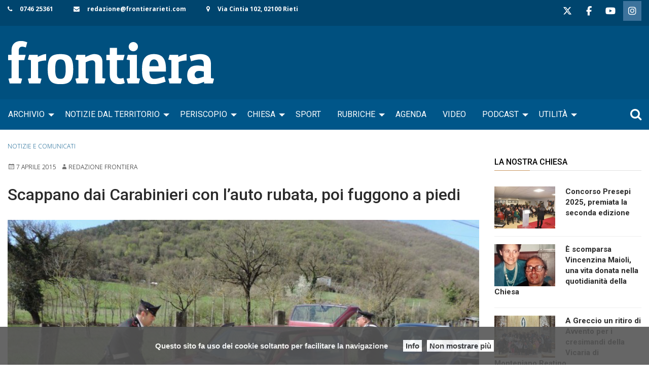

--- FILE ---
content_type: text/html; charset=UTF-8
request_url: http://www.frontierarieti.com/scappano-dai-carabinieri-con-lauto-rubata-poi-fuggono-a-piedi/
body_size: 17342
content:
<!doctype html>
<html class="no-js" lang="it-IT">
	<head>
		<meta charset="UTF-8">
		<meta name="viewport" content="width=device-width, initial-scale=1">
		<link rel="profile" href="http://gmpg.org/xfn/11">
		<link rel="dns-prefetch" href="//fonts.googleapis.com">
		<link rel="dns-prefetch" href="//fonts.gstatic.com">
		<link rel="dns-prefetch" href="//fonts.googleapis.com">
		<link rel="dns-prefetch" href="//maps.googleapis.com">
		<link rel="dns-prefetch" href="//maps.gstatic.com">
		<link rel="dns-prefetch" href="//www.google.com">
		<link rel="dns-prefetch" href="//www.gstatic.com">
		<link rel="dns-prefetch" href="//cdn.jsdelivr.net">
		<link rel="dns-prefetch" href="//apis.google.com">
		<link rel="dns-prefetch" href="https://common-static.glauco.it">		
		<meta name='robots' content='index, follow, max-image-preview:large, max-snippet:-1, max-video-preview:-1' />

	<!-- This site is optimized with the Yoast SEO plugin v18.4.1 - https://yoast.com/wordpress/plugins/seo/ -->
	<title>Scappano dai Carabinieri con l&#039;auto rubata, poi fuggono a piedi</title>
	<meta name="description" content="Alle ore 3.30 circa del 7 aprile, i Carabinieri della Stazione di Contigliano hanno intercettato una Fiat Uno sospetta." />
	<link rel="canonical" href="https://www.frontierarieti.com/scappano-dai-carabinieri-con-lauto-rubata-poi-fuggono-a-piedi/" />
	<meta property="og:locale" content="it_IT" />
	<meta property="og:type" content="article" />
	<meta property="og:title" content="Scappano dai Carabinieri con l&#039;auto rubata, poi fuggono a piedi" />
	<meta property="og:description" content="Alle ore 3.30 circa del 7 aprile, i Carabinieri della Stazione di Contigliano hanno intercettato una Fiat Uno sospetta." />
	<meta property="og:url" content="https://www.frontierarieti.com/scappano-dai-carabinieri-con-lauto-rubata-poi-fuggono-a-piedi/" />
	<meta property="og:site_name" content="Frontiera Rieti" />
	<meta property="article:publisher" content="https://www.facebook.com/Rieti.Frontiera" />
	<meta property="article:author" content="http://www.facebook.com/frontiera.rieti" />
	<meta property="article:published_time" content="2015-04-07T13:06:19+00:00" />
	<meta property="og:image" content="https://www.frontierarieti.com/wp-content/uploads/2015/04/carabinieri.jpg" />
	<meta property="og:image:width" content="765" />
	<meta property="og:image:height" content="510" />
	<meta property="og:image:type" content="image/jpeg" />
	<meta name="twitter:card" content="summary_large_image" />
	<meta name="twitter:creator" content="@FrontieraRieti" />
	<meta name="twitter:site" content="@FrontieraRieti" />
	<meta name="twitter:label1" content="Scritto da" />
	<meta name="twitter:data1" content="Redazione Frontiera" />
	<meta name="twitter:label2" content="Tempo di lettura stimato" />
	<meta name="twitter:data2" content="1 minuto" />
	<script type="application/ld+json" class="yoast-schema-graph">{"@context":"https://schema.org","@graph":[{"@type":"WebSite","@id":"https://www.frontierarieti.com/#website","url":"https://www.frontierarieti.com/","name":"Frontiera Rieti","description":"Giornale on-line della diocesi di Rieti","potentialAction":[{"@type":"SearchAction","target":{"@type":"EntryPoint","urlTemplate":"https://www.frontierarieti.com/?s={search_term_string}"},"query-input":"required name=search_term_string"}],"inLanguage":"it-IT"},{"@type":"ImageObject","@id":"https://www.frontierarieti.com/scappano-dai-carabinieri-con-lauto-rubata-poi-fuggono-a-piedi/#primaryimage","inLanguage":"it-IT","url":"https://www.frontierarieti.com/wp-content/uploads/2015/04/carabinieri.jpg","contentUrl":"https://www.frontierarieti.com/wp-content/uploads/2015/04/carabinieri.jpg","width":765,"height":510},{"@type":"WebPage","@id":"https://www.frontierarieti.com/scappano-dai-carabinieri-con-lauto-rubata-poi-fuggono-a-piedi/#webpage","url":"https://www.frontierarieti.com/scappano-dai-carabinieri-con-lauto-rubata-poi-fuggono-a-piedi/","name":"Scappano dai Carabinieri con l'auto rubata, poi fuggono a piedi","isPartOf":{"@id":"https://www.frontierarieti.com/#website"},"primaryImageOfPage":{"@id":"https://www.frontierarieti.com/scappano-dai-carabinieri-con-lauto-rubata-poi-fuggono-a-piedi/#primaryimage"},"datePublished":"2015-04-07T13:06:19+00:00","dateModified":"2015-04-07T13:06:19+00:00","author":{"@id":"https://www.frontierarieti.com/#/schema/person/78ac57471888564301f70aa40140d989"},"description":"Alle ore 3.30 circa del 7 aprile, i Carabinieri della Stazione di Contigliano hanno intercettato una Fiat Uno sospetta.","breadcrumb":{"@id":"https://www.frontierarieti.com/scappano-dai-carabinieri-con-lauto-rubata-poi-fuggono-a-piedi/#breadcrumb"},"inLanguage":"it-IT","potentialAction":[{"@type":"ReadAction","target":["https://www.frontierarieti.com/scappano-dai-carabinieri-con-lauto-rubata-poi-fuggono-a-piedi/"]}]},{"@type":"BreadcrumbList","@id":"https://www.frontierarieti.com/scappano-dai-carabinieri-con-lauto-rubata-poi-fuggono-a-piedi/#breadcrumb","itemListElement":[{"@type":"ListItem","position":1,"name":"Scappano dai Carabinieri con l&#8217;auto rubata, poi fuggono a piedi"}]},{"@type":"Person","@id":"https://www.frontierarieti.com/#/schema/person/78ac57471888564301f70aa40140d989","name":"Redazione Frontiera","image":{"@type":"ImageObject","@id":"https://www.frontierarieti.com/#personlogo","inLanguage":"it-IT","url":"http://1.gravatar.com/avatar/7f9347ce42ee7b07227f11cd1f3a3f84?s=96&d=mm&r=g","contentUrl":"http://1.gravatar.com/avatar/7f9347ce42ee7b07227f11cd1f3a3f84?s=96&d=mm&r=g","caption":"Redazione Frontiera"},"sameAs":["https://www.frontierarieti.com","http://www.facebook.com/frontiera.rieti"],"url":"https://www.frontierarieti.com/author/redazione-frontiera/"}]}</script>
	<!-- / Yoast SEO plugin. -->


<link rel='dns-prefetch' href='//maps.googleapis.com' />
<link rel='dns-prefetch' href='//cdn.jsdelivr.net' />
<link rel='dns-prefetch' href='//w.sharethis.com' />
<link rel='dns-prefetch' href='//maxcdn.bootstrapcdn.com' />
<link rel='dns-prefetch' href='//fonts.googleapis.com' />
<link rel='dns-prefetch' href='//s.w.org' />
<link rel='dns-prefetch' href='//v0.wordpress.com' />
<link rel="alternate" type="application/rss+xml" title="Frontiera Rieti &raquo; Feed" href="https://www.frontierarieti.com/feed/" />
<link rel="alternate" type="application/rss+xml" title="Frontiera Rieti &raquo; Feed dei commenti" href="https://www.frontierarieti.com/comments/feed/" />
<script type="text/javascript">
window._wpemojiSettings = {"baseUrl":"https:\/\/s.w.org\/images\/core\/emoji\/13.1.0\/72x72\/","ext":".png","svgUrl":"https:\/\/s.w.org\/images\/core\/emoji\/13.1.0\/svg\/","svgExt":".svg","source":{"concatemoji":"http:\/\/www.frontierarieti.com\/wp-includes\/js\/wp-emoji-release.min.js"}};
/*! This file is auto-generated */
!function(e,a,t){var n,r,o,i=a.createElement("canvas"),p=i.getContext&&i.getContext("2d");function s(e,t){var a=String.fromCharCode;p.clearRect(0,0,i.width,i.height),p.fillText(a.apply(this,e),0,0);e=i.toDataURL();return p.clearRect(0,0,i.width,i.height),p.fillText(a.apply(this,t),0,0),e===i.toDataURL()}function c(e){var t=a.createElement("script");t.src=e,t.defer=t.type="text/javascript",a.getElementsByTagName("head")[0].appendChild(t)}for(o=Array("flag","emoji"),t.supports={everything:!0,everythingExceptFlag:!0},r=0;r<o.length;r++)t.supports[o[r]]=function(e){if(!p||!p.fillText)return!1;switch(p.textBaseline="top",p.font="600 32px Arial",e){case"flag":return s([127987,65039,8205,9895,65039],[127987,65039,8203,9895,65039])?!1:!s([55356,56826,55356,56819],[55356,56826,8203,55356,56819])&&!s([55356,57332,56128,56423,56128,56418,56128,56421,56128,56430,56128,56423,56128,56447],[55356,57332,8203,56128,56423,8203,56128,56418,8203,56128,56421,8203,56128,56430,8203,56128,56423,8203,56128,56447]);case"emoji":return!s([10084,65039,8205,55357,56613],[10084,65039,8203,55357,56613])}return!1}(o[r]),t.supports.everything=t.supports.everything&&t.supports[o[r]],"flag"!==o[r]&&(t.supports.everythingExceptFlag=t.supports.everythingExceptFlag&&t.supports[o[r]]);t.supports.everythingExceptFlag=t.supports.everythingExceptFlag&&!t.supports.flag,t.DOMReady=!1,t.readyCallback=function(){t.DOMReady=!0},t.supports.everything||(n=function(){t.readyCallback()},a.addEventListener?(a.addEventListener("DOMContentLoaded",n,!1),e.addEventListener("load",n,!1)):(e.attachEvent("onload",n),a.attachEvent("onreadystatechange",function(){"complete"===a.readyState&&t.readyCallback()})),(n=t.source||{}).concatemoji?c(n.concatemoji):n.wpemoji&&n.twemoji&&(c(n.twemoji),c(n.wpemoji)))}(window,document,window._wpemojiSettings);
</script>
<style type="text/css">
img.wp-smiley,
img.emoji {
	display: inline !important;
	border: none !important;
	box-shadow: none !important;
	height: 1em !important;
	width: 1em !important;
	margin: 0 0.07em !important;
	vertical-align: -0.1em !important;
	background: none !important;
	padding: 0 !important;
}
</style>
	<link rel='stylesheet' id='font-awesome-css'  href='https://maxcdn.bootstrapcdn.com/font-awesome/4.6.3/css/font-awesome.min.css' type='text/css' media='all' />
<link rel='stylesheet' id='wp-foundation-shortcodes-css'  href='http://www.frontierarieti.com/wp-content/plugins/wp-foundation-shortcodes/stylesheets/app.css' type='text/css' media='all' />
<link rel='stylesheet' id='slick-slider-css'  href='//cdn.jsdelivr.net/jquery.slick/1.5.8/slick.css' type='text/css' media='all' />
<link rel='stylesheet' id='slick-slider-theme-css'  href='//cdn.jsdelivr.net/jquery.slick/1.5.8/slick-theme.css' type='text/css' media='all' />
<link rel='stylesheet' id='opensans-css'  href='//fonts.googleapis.com/css?family=Open+Sans%3A300%2C700' type='text/css' media='all' />
<link rel='stylesheet' id='source-sans-css'  href='//fonts.googleapis.com/css?family=Source+Sans+Pro%3A400%2C900' type='text/css' media='all' />
<link rel='stylesheet' id='wp-block-library-css'  href='http://www.frontierarieti.com/wp-includes/css/dist/block-library/style.min.css' type='text/css' media='all' />
<style id='wp-block-library-inline-css' type='text/css'>
.has-text-align-justify{text-align:justify;}
</style>
<link rel='stylesheet' id='mediaelement-css'  href='http://www.frontierarieti.com/wp-includes/js/mediaelement/mediaelementplayer-legacy.min.css' type='text/css' media='all' />
<link rel='stylesheet' id='wp-mediaelement-css'  href='http://www.frontierarieti.com/wp-includes/js/mediaelement/wp-mediaelement.min.css' type='text/css' media='all' />
<style id='global-styles-inline-css' type='text/css'>
body{--wp--preset--color--black: #000000;--wp--preset--color--cyan-bluish-gray: #abb8c3;--wp--preset--color--white: #ffffff;--wp--preset--color--pale-pink: #f78da7;--wp--preset--color--vivid-red: #cf2e2e;--wp--preset--color--luminous-vivid-orange: #ff6900;--wp--preset--color--luminous-vivid-amber: #fcb900;--wp--preset--color--light-green-cyan: #7bdcb5;--wp--preset--color--vivid-green-cyan: #00d084;--wp--preset--color--pale-cyan-blue: #8ed1fc;--wp--preset--color--vivid-cyan-blue: #0693e3;--wp--preset--color--vivid-purple: #9b51e0;--wp--preset--gradient--vivid-cyan-blue-to-vivid-purple: linear-gradient(135deg,rgba(6,147,227,1) 0%,rgb(155,81,224) 100%);--wp--preset--gradient--light-green-cyan-to-vivid-green-cyan: linear-gradient(135deg,rgb(122,220,180) 0%,rgb(0,208,130) 100%);--wp--preset--gradient--luminous-vivid-amber-to-luminous-vivid-orange: linear-gradient(135deg,rgba(252,185,0,1) 0%,rgba(255,105,0,1) 100%);--wp--preset--gradient--luminous-vivid-orange-to-vivid-red: linear-gradient(135deg,rgba(255,105,0,1) 0%,rgb(207,46,46) 100%);--wp--preset--gradient--very-light-gray-to-cyan-bluish-gray: linear-gradient(135deg,rgb(238,238,238) 0%,rgb(169,184,195) 100%);--wp--preset--gradient--cool-to-warm-spectrum: linear-gradient(135deg,rgb(74,234,220) 0%,rgb(151,120,209) 20%,rgb(207,42,186) 40%,rgb(238,44,130) 60%,rgb(251,105,98) 80%,rgb(254,248,76) 100%);--wp--preset--gradient--blush-light-purple: linear-gradient(135deg,rgb(255,206,236) 0%,rgb(152,150,240) 100%);--wp--preset--gradient--blush-bordeaux: linear-gradient(135deg,rgb(254,205,165) 0%,rgb(254,45,45) 50%,rgb(107,0,62) 100%);--wp--preset--gradient--luminous-dusk: linear-gradient(135deg,rgb(255,203,112) 0%,rgb(199,81,192) 50%,rgb(65,88,208) 100%);--wp--preset--gradient--pale-ocean: linear-gradient(135deg,rgb(255,245,203) 0%,rgb(182,227,212) 50%,rgb(51,167,181) 100%);--wp--preset--gradient--electric-grass: linear-gradient(135deg,rgb(202,248,128) 0%,rgb(113,206,126) 100%);--wp--preset--gradient--midnight: linear-gradient(135deg,rgb(2,3,129) 0%,rgb(40,116,252) 100%);--wp--preset--duotone--dark-grayscale: url('#wp-duotone-dark-grayscale');--wp--preset--duotone--grayscale: url('#wp-duotone-grayscale');--wp--preset--duotone--purple-yellow: url('#wp-duotone-purple-yellow');--wp--preset--duotone--blue-red: url('#wp-duotone-blue-red');--wp--preset--duotone--midnight: url('#wp-duotone-midnight');--wp--preset--duotone--magenta-yellow: url('#wp-duotone-magenta-yellow');--wp--preset--duotone--purple-green: url('#wp-duotone-purple-green');--wp--preset--duotone--blue-orange: url('#wp-duotone-blue-orange');--wp--preset--font-size--small: 13px;--wp--preset--font-size--medium: 20px;--wp--preset--font-size--large: 36px;--wp--preset--font-size--x-large: 42px;}.has-black-color{color: var(--wp--preset--color--black) !important;}.has-cyan-bluish-gray-color{color: var(--wp--preset--color--cyan-bluish-gray) !important;}.has-white-color{color: var(--wp--preset--color--white) !important;}.has-pale-pink-color{color: var(--wp--preset--color--pale-pink) !important;}.has-vivid-red-color{color: var(--wp--preset--color--vivid-red) !important;}.has-luminous-vivid-orange-color{color: var(--wp--preset--color--luminous-vivid-orange) !important;}.has-luminous-vivid-amber-color{color: var(--wp--preset--color--luminous-vivid-amber) !important;}.has-light-green-cyan-color{color: var(--wp--preset--color--light-green-cyan) !important;}.has-vivid-green-cyan-color{color: var(--wp--preset--color--vivid-green-cyan) !important;}.has-pale-cyan-blue-color{color: var(--wp--preset--color--pale-cyan-blue) !important;}.has-vivid-cyan-blue-color{color: var(--wp--preset--color--vivid-cyan-blue) !important;}.has-vivid-purple-color{color: var(--wp--preset--color--vivid-purple) !important;}.has-black-background-color{background-color: var(--wp--preset--color--black) !important;}.has-cyan-bluish-gray-background-color{background-color: var(--wp--preset--color--cyan-bluish-gray) !important;}.has-white-background-color{background-color: var(--wp--preset--color--white) !important;}.has-pale-pink-background-color{background-color: var(--wp--preset--color--pale-pink) !important;}.has-vivid-red-background-color{background-color: var(--wp--preset--color--vivid-red) !important;}.has-luminous-vivid-orange-background-color{background-color: var(--wp--preset--color--luminous-vivid-orange) !important;}.has-luminous-vivid-amber-background-color{background-color: var(--wp--preset--color--luminous-vivid-amber) !important;}.has-light-green-cyan-background-color{background-color: var(--wp--preset--color--light-green-cyan) !important;}.has-vivid-green-cyan-background-color{background-color: var(--wp--preset--color--vivid-green-cyan) !important;}.has-pale-cyan-blue-background-color{background-color: var(--wp--preset--color--pale-cyan-blue) !important;}.has-vivid-cyan-blue-background-color{background-color: var(--wp--preset--color--vivid-cyan-blue) !important;}.has-vivid-purple-background-color{background-color: var(--wp--preset--color--vivid-purple) !important;}.has-black-border-color{border-color: var(--wp--preset--color--black) !important;}.has-cyan-bluish-gray-border-color{border-color: var(--wp--preset--color--cyan-bluish-gray) !important;}.has-white-border-color{border-color: var(--wp--preset--color--white) !important;}.has-pale-pink-border-color{border-color: var(--wp--preset--color--pale-pink) !important;}.has-vivid-red-border-color{border-color: var(--wp--preset--color--vivid-red) !important;}.has-luminous-vivid-orange-border-color{border-color: var(--wp--preset--color--luminous-vivid-orange) !important;}.has-luminous-vivid-amber-border-color{border-color: var(--wp--preset--color--luminous-vivid-amber) !important;}.has-light-green-cyan-border-color{border-color: var(--wp--preset--color--light-green-cyan) !important;}.has-vivid-green-cyan-border-color{border-color: var(--wp--preset--color--vivid-green-cyan) !important;}.has-pale-cyan-blue-border-color{border-color: var(--wp--preset--color--pale-cyan-blue) !important;}.has-vivid-cyan-blue-border-color{border-color: var(--wp--preset--color--vivid-cyan-blue) !important;}.has-vivid-purple-border-color{border-color: var(--wp--preset--color--vivid-purple) !important;}.has-vivid-cyan-blue-to-vivid-purple-gradient-background{background: var(--wp--preset--gradient--vivid-cyan-blue-to-vivid-purple) !important;}.has-light-green-cyan-to-vivid-green-cyan-gradient-background{background: var(--wp--preset--gradient--light-green-cyan-to-vivid-green-cyan) !important;}.has-luminous-vivid-amber-to-luminous-vivid-orange-gradient-background{background: var(--wp--preset--gradient--luminous-vivid-amber-to-luminous-vivid-orange) !important;}.has-luminous-vivid-orange-to-vivid-red-gradient-background{background: var(--wp--preset--gradient--luminous-vivid-orange-to-vivid-red) !important;}.has-very-light-gray-to-cyan-bluish-gray-gradient-background{background: var(--wp--preset--gradient--very-light-gray-to-cyan-bluish-gray) !important;}.has-cool-to-warm-spectrum-gradient-background{background: var(--wp--preset--gradient--cool-to-warm-spectrum) !important;}.has-blush-light-purple-gradient-background{background: var(--wp--preset--gradient--blush-light-purple) !important;}.has-blush-bordeaux-gradient-background{background: var(--wp--preset--gradient--blush-bordeaux) !important;}.has-luminous-dusk-gradient-background{background: var(--wp--preset--gradient--luminous-dusk) !important;}.has-pale-ocean-gradient-background{background: var(--wp--preset--gradient--pale-ocean) !important;}.has-electric-grass-gradient-background{background: var(--wp--preset--gradient--electric-grass) !important;}.has-midnight-gradient-background{background: var(--wp--preset--gradient--midnight) !important;}.has-small-font-size{font-size: var(--wp--preset--font-size--small) !important;}.has-medium-font-size{font-size: var(--wp--preset--font-size--medium) !important;}.has-large-font-size{font-size: var(--wp--preset--font-size--large) !important;}.has-x-large-font-size{font-size: var(--wp--preset--font-size--x-large) !important;}
</style>
<link rel='stylesheet' id='events-manager-css'  href='http://www.frontierarieti.com/wp-content/plugins/events-manager/includes/css/events_manager.css' type='text/css' media='all' />
<link rel='stylesheet' id='responsive-lightbox-swipebox-css'  href='http://www.frontierarieti.com/wp-content/plugins/responsive-lightbox/assets/swipebox/swipebox.min.css' type='text/css' media='all' />
<link rel='stylesheet' id='sow-social-media-buttons-flat-ff6ecefca1e6-css'  href='http://www.frontierarieti.com/wp-content/uploads/siteorigin-widgets/sow-social-media-buttons-flat-ff6ecefca1e6.css' type='text/css' media='all' />
<link rel='stylesheet' id='sow-image-default-4e6925654b7a-css'  href='http://www.frontierarieti.com/wp-content/uploads/siteorigin-widgets/sow-image-default-4e6925654b7a.css' type='text/css' media='all' />
<link rel='stylesheet' id='sow-social-media-buttons-flat-09df255e599f-css'  href='http://www.frontierarieti.com/wp-content/uploads/siteorigin-widgets/sow-social-media-buttons-flat-09df255e599f.css' type='text/css' media='all' />
<link rel='stylesheet' id='wpba_front_end_styles-css'  href='http://www.frontierarieti.com/wp-content/plugins/wp-better-attachments/assets/css/wpba-frontend.css' type='text/css' media='all' />
<link rel='stylesheet' id='parent-styles-css'  href='http://www.frontierarieti.com/wp-content/themes/wp-forge/style.css' type='text/css' media='all' />
<link rel='stylesheet' id='child-styles-css'  href='http://www.frontierarieti.com/wp-content/themes/wp-starter-so/style.css' type='text/css' media='all' />
<link rel='stylesheet' id='fonts-css'  href='http://www.frontierarieti.com/wp-content/themes/wp-forge/fonts/fonts.css' type='text/css' media='all' />
<link rel='stylesheet' id='foundation-css'  href='http://www.frontierarieti.com/wp-content/themes/wp-forge/css/foundation.css' type='text/css' media='all' />
<link rel='stylesheet' id='motion_ui-css'  href='http://www.frontierarieti.com/wp-content/themes/wp-forge/css/motion-ui.css' type='text/css' media='all' />
<link rel='stylesheet' id='wpforge-css'  href='http://www.frontierarieti.com/wp-content/themes/wp-starter-so/style.css' type='text/css' media='all' />
<link rel='stylesheet' id='customizer-css'  href='http://www.frontierarieti.com/wp-content/themes/wp-forge/css/customizer.css' type='text/css' media='all' />
<link rel='stylesheet' id='__EPYT__style-css'  href='http://www.frontierarieti.com/wp-content/plugins/youtube-embed-plus-pro/styles/ytprefs.min.css' type='text/css' media='all' />
<style id='__EPYT__style-inline-css' type='text/css'>

                .epyt-gallery-thumb {
                        width: 33.333%;
                }
                
                         @media (min-width:0px) and (max-width: 767px) {
                            .epyt-gallery-rowbreak {
                                display: none;
                            }
                            .epyt-gallery-allthumbs[class*="epyt-cols"] .epyt-gallery-thumb {
                                width: 100% !important;
                            }
                          }
</style>
<link rel='stylesheet' id='__disptype__-css'  href='http://www.frontierarieti.com/wp-content/plugins/youtube-embed-plus-pro/scripts/lity.min.css' type='text/css' media='all' />
<link rel='stylesheet' id='jetpack_css-css'  href='http://www.frontierarieti.com/wp-content/plugins/jetpack/css/jetpack.css' type='text/css' media='all' />
<script type='text/javascript' src='http://www.frontierarieti.com/wp-includes/js/jquery/jquery.min.js' id='jquery-core-js'></script>
<script type='text/javascript' src='http://www.frontierarieti.com/wp-includes/js/jquery/ui/core.min.js' id='jquery-ui-core-js'></script>
<script type='text/javascript' src='http://www.frontierarieti.com/wp-includes/js/jquery/ui/mouse.min.js' id='jquery-ui-mouse-js'></script>
<script type='text/javascript' src='http://www.frontierarieti.com/wp-includes/js/jquery/ui/sortable.min.js' id='jquery-ui-sortable-js'></script>
<script type='text/javascript' src='http://www.frontierarieti.com/wp-includes/js/jquery/ui/datepicker.min.js' id='jquery-ui-datepicker-js'></script>
<script type='text/javascript' id='jquery-ui-datepicker-js-after'>
jQuery(function(jQuery){jQuery.datepicker.setDefaults({"closeText":"Chiudi","currentText":"Oggi","monthNames":["Gennaio","Febbraio","Marzo","Aprile","Maggio","Giugno","Luglio","Agosto","Settembre","Ottobre","Novembre","Dicembre"],"monthNamesShort":["Gen","Feb","Mar","Apr","Mag","Giu","Lug","Ago","Set","Ott","Nov","Dic"],"nextText":"Prossimo","prevText":"Precedente","dayNames":["domenica","luned\u00ec","marted\u00ec","mercoled\u00ec","gioved\u00ec","venerd\u00ec","sabato"],"dayNamesShort":["Dom","Lun","Mar","Mer","Gio","Ven","Sab"],"dayNamesMin":["D","L","M","M","G","V","S"],"dateFormat":"d MM yy","firstDay":1,"isRTL":false});});
</script>
<script type='text/javascript' src='http://www.frontierarieti.com/wp-includes/js/jquery/ui/menu.min.js' id='jquery-ui-menu-js'></script>
<script type='text/javascript' src='http://www.frontierarieti.com/wp-includes/js/dist/vendor/regenerator-runtime.min.js' id='regenerator-runtime-js'></script>
<script type='text/javascript' src='http://www.frontierarieti.com/wp-includes/js/dist/vendor/wp-polyfill.min.js' id='wp-polyfill-js'></script>
<script type='text/javascript' src='http://www.frontierarieti.com/wp-includes/js/dist/dom-ready.min.js' id='wp-dom-ready-js'></script>
<script type='text/javascript' src='http://www.frontierarieti.com/wp-includes/js/dist/hooks.min.js' id='wp-hooks-js'></script>
<script type='text/javascript' src='http://www.frontierarieti.com/wp-includes/js/dist/i18n.min.js' id='wp-i18n-js'></script>
<script type='text/javascript' id='wp-i18n-js-after'>
wp.i18n.setLocaleData( { 'text direction\u0004ltr': [ 'ltr' ] } );
</script>
<script type='text/javascript' id='wp-a11y-js-translations'>
( function( domain, translations ) {
	var localeData = translations.locale_data[ domain ] || translations.locale_data.messages;
	localeData[""].domain = domain;
	wp.i18n.setLocaleData( localeData, domain );
} )( "default", {"translation-revision-date":"2025-11-16 09:27:05+0000","generator":"GlotPress\/4.0.3","domain":"messages","locale_data":{"messages":{"":{"domain":"messages","plural-forms":"nplurals=2; plural=n != 1;","lang":"it"},"Notifications":["Notifiche"]}},"comment":{"reference":"wp-includes\/js\/dist\/a11y.js"}} );
</script>
<script type='text/javascript' src='http://www.frontierarieti.com/wp-includes/js/dist/a11y.min.js' id='wp-a11y-js'></script>
<script type='text/javascript' id='jquery-ui-autocomplete-js-extra'>
/* <![CDATA[ */
var uiAutocompleteL10n = {"noResults":"Nessun risultato trovato.","oneResult":"Trovato 1 risultato. Usa i tasti freccia su e gi\u00f9 per esplorarlo.","manyResults":"Trovati %d risultati. Usa i tasti freccia su e gi\u00f9 per esplorarli.","itemSelected":"Elemento selezionato."};
/* ]]> */
</script>
<script type='text/javascript' src='http://www.frontierarieti.com/wp-includes/js/jquery/ui/autocomplete.min.js' id='jquery-ui-autocomplete-js'></script>
<script type='text/javascript' src='http://www.frontierarieti.com/wp-includes/js/jquery/ui/resizable.min.js' id='jquery-ui-resizable-js'></script>
<script type='text/javascript' src='http://www.frontierarieti.com/wp-includes/js/jquery/ui/draggable.min.js' id='jquery-ui-draggable-js'></script>
<script type='text/javascript' src='http://www.frontierarieti.com/wp-includes/js/jquery/ui/controlgroup.min.js' id='jquery-ui-controlgroup-js'></script>
<script type='text/javascript' src='http://www.frontierarieti.com/wp-includes/js/jquery/ui/checkboxradio.min.js' id='jquery-ui-checkboxradio-js'></script>
<script type='text/javascript' src='http://www.frontierarieti.com/wp-includes/js/jquery/ui/button.min.js' id='jquery-ui-button-js'></script>
<script type='text/javascript' src='http://www.frontierarieti.com/wp-includes/js/jquery/ui/dialog.min.js' id='jquery-ui-dialog-js'></script>
<script type='text/javascript' id='events-manager-js-extra'>
/* <![CDATA[ */
var EM = {"ajaxurl":"https:\/\/www.frontierarieti.com\/wp-admin\/admin-ajax.php","locationajaxurl":"https:\/\/www.frontierarieti.com\/wp-admin\/admin-ajax.php?action=locations_search","firstDay":"1","locale":"it","dateFormat":"dd\/mm\/yy","ui_css":"http:\/\/www.frontierarieti.com\/wp-content\/plugins\/events-manager\/includes\/css\/jquery-ui.css","show24hours":"1","is_ssl":"","txt_search":"Ricerca","txt_searching":"Ricerca in corso...","txt_loading":"Caricamento in corso ..."};
/* ]]> */
</script>
<script type='text/javascript' src='http://www.frontierarieti.com/wp-content/plugins/events-manager/includes/js/events-manager.js' id='events-manager-js'></script>
<script type='text/javascript' src='http://www.frontierarieti.com/wp-content/plugins/responsive-lightbox/assets/swipebox/jquery.swipebox.min.js' id='responsive-lightbox-swipebox-js'></script>
<script type='text/javascript' src='http://www.frontierarieti.com/wp-includes/js/underscore.min.js' id='underscore-js'></script>
<script type='text/javascript' src='http://www.frontierarieti.com/wp-content/plugins/responsive-lightbox/assets/infinitescroll/infinite-scroll.pkgd.min.js' id='responsive-lightbox-infinite-scroll-js'></script>
<script type='text/javascript' id='responsive-lightbox-js-before'>
var rlArgs = {"script":"swipebox","selector":"lightbox","customEvents":"","activeGalleries":true,"animation":true,"hideCloseButtonOnMobile":false,"removeBarsOnMobile":false,"hideBars":true,"hideBarsDelay":5000,"videoMaxWidth":1080,"useSVG":true,"loopAtEnd":false,"woocommerce_gallery":false,"ajaxurl":"https:\/\/www.frontierarieti.com\/wp-admin\/admin-ajax.php","nonce":"21e10002b8","preview":false,"postId":78918,"scriptExtension":false};
</script>
<script type='text/javascript' src='http://www.frontierarieti.com/wp-content/plugins/responsive-lightbox/js/front.js' id='responsive-lightbox-js'></script>
<script id='st_insights_js' type='text/javascript' src='http://w.sharethis.com/button/st_insights.js?publisher=4d48b7c5-0ae3-43d4-bfbe-3ff8c17a8ae6&#038;product=simpleshare' id='ssba-sharethis-js'></script>
<script type='text/javascript' src='http://www.frontierarieti.com/wp-content/plugins/youtube-embed-plus-pro/scripts/lity.min.js' id='__dispload__-js'></script>
<script type='text/javascript' id='__ytprefs__-js-extra'>
/* <![CDATA[ */
var _EPYT_ = {"ajaxurl":"https:\/\/www.frontierarieti.com\/wp-admin\/admin-ajax.php","security":"3bda76fbae","gallery_scrolloffset":"20","eppathtoscripts":"http:\/\/www.frontierarieti.com\/wp-content\/plugins\/youtube-embed-plus-pro\/scripts\/","eppath":"http:\/\/www.frontierarieti.com\/wp-content\/plugins\/youtube-embed-plus-pro\/","epresponsiveselector":"[\"iframe.__youtube_prefs_widget__\"]","epdovol":"1","version":"14.2.1.2","evselector":"iframe.__youtube_prefs__[src], iframe[src*=\"youtube.com\/embed\/\"], iframe[src*=\"youtube-nocookie.com\/embed\/\"]","ajax_compat":"1","maxres_facade":"eager","ytapi_load":"light","pause_others":"","stopMobileBuffer":"1","facade_mode":"","not_live_on_channel":"","not_live_showtime":"180","vi_active":"","vi_js_posttypes":[]};
/* ]]> */
</script>
<script type='text/javascript' src='http://www.frontierarieti.com/wp-content/plugins/youtube-embed-plus-pro/scripts/ytprefs.min.js' id='__ytprefs__-js'></script>
<link rel="https://api.w.org/" href="https://www.frontierarieti.com/wp-json/" /><link rel="alternate" type="application/json" href="https://www.frontierarieti.com/wp-json/wp/v2/posts/78918" /><link rel="EditURI" type="application/rsd+xml" title="RSD" href="https://www.frontierarieti.com/xmlrpc.php?rsd" />
<link rel="wlwmanifest" type="application/wlwmanifest+xml" href="http://www.frontierarieti.com/wp-includes/wlwmanifest.xml" /> 

<link rel='shortlink' href='https://wp.me/pa0PZI-kwS' />
<link rel="alternate" type="application/json+oembed" href="https://www.frontierarieti.com/wp-json/oembed/1.0/embed?url=https%3A%2F%2Fwww.frontierarieti.com%2Fscappano-dai-carabinieri-con-lauto-rubata-poi-fuggono-a-piedi%2F" />
<link rel="alternate" type="text/xml+oembed" href="https://www.frontierarieti.com/wp-json/oembed/1.0/embed?url=https%3A%2F%2Fwww.frontierarieti.com%2Fscappano-dai-carabinieri-con-lauto-rubata-poi-fuggono-a-piedi%2F&#038;format=xml" />
<style type='text/css'>img#wpstats{display:none}</style>
	<style type="text/css" id="wpforge-customizer-css-patch">h1.entry-title-post{font-size:2rem;}</style><style type="text/css" id="wpforge-custom-header-css"></style>
	<style type="text/css" id="custom-background-css">
body.custom-background { background-color: #ffffff; }
</style>
	<link rel="icon" href="https://www.frontierarieti.com/wp-content/uploads/2020/11/03.-App-Home-Screen-Icon-192x192-1-192x166.png" sizes="32x32" />
<link rel="icon" href="https://www.frontierarieti.com/wp-content/uploads/2020/11/03.-App-Home-Screen-Icon-192x192-1-192x166.png" sizes="192x192" />
<link rel="apple-touch-icon" href="https://www.frontierarieti.com/wp-content/uploads/2020/11/03.-App-Home-Screen-Icon-192x192-1-192x166.png" />
<meta name="msapplication-TileImage" content="https://www.frontierarieti.com/wp-content/uploads/2020/11/03.-App-Home-Screen-Icon-192x192-1.png" />
<style type="text/css" id="wpforge-customizer-css">.header_wrap{background-color:#00507f;}.header_wrap{max-width:100%;}h1.site-title a{color:#ffffff;}h1.site-title a:hover{color:#ffffff;}.site-description{color:#ffffff;}.nav_wrap{max-width:90rem;}.contain-to-grid .top-bar{max-width:90rem;}.contain-to-grid .top-bar,.top-bar,.top-bar ul,.top-bar ul li,.contain-to-grid,.top-bar.title-bar,.title-bar{background-color:#005689;}.top-bar-right .menu > li.name:hover,.top-bar .menu > li:not(.menu-text) > a:hover,.top-bar .menu > .active:hover{background-color:#29719c;}.top-bar .menu-item a{color:#ffffff;}.top-bar .name a:hover,.top-bar ul li a:hover,.menu .active > a:hover{color:#a8a8a8;}.dropdown.menu.medium-horizontal > li.is-dropdown-submenu-parent > a::after, .submenu-toggle::after{border-top-color:#ffffff;}.is-drilldown-submenu-parent > a::after{border-left-color: #ffffff;}.is-dropdown-submenu .is-dropdown-submenu-parent.opens-left > a::after{border-right-color:#ffffff;}.is-dropdown-submenu .is-dropdown-submenu-parent.opens-right > a::after{border-left-color:#ffffff;}.is-dropdown-submenu{border:1px solid #005689;}.js-drilldown-back > a::before{border-color:transparent #ffffff transparent transparent;}.top-bar .menu .current-menu-parent, .top-bar .menu .current-page-parent, .top-bar .menu .current-page-ancestor, .top-bar .menu .current_page_item{background-color:#29719c;}.top-bar .menu .current_page_item a{color:#a8a8a8;}.top-bar .menu .current_page_item a:hover{background-color:#29719c;}.top-bar .menu .current_page_item a:hover,.dropdown.menu .is-active > a{color:#a8a8a8;}.content_wrap{max-width:90rem;}span.categories-links a{color:#005689;}span.categories-links a:hover{color:#2b2b2b;}h1.entry-title-post{color:#2b2b2b;}h2.entry-title-post a{color:#2b2b2b;}h2.entry-title-post a:hover{color:#005689;}.entry-meta-header a{color:#000000;}.entry-meta-header a:hover{color:#005689;}span.tags-links a{color:#2b2b2b;}span.tags-links a:hover{color:#005689;}h2.entry-title-post{font-size:2rem;}.entry-content-post p,.entry-content-post ul li,.entry-content-post ol li,.entry-content-post table,.comment-content table,.entry-content-post address,.comment-content address,.comments-area article header cite,#comments,.entry-content-post dl,.entry-content-post dt{color:#2b2b2b;}.entry-content-post a{color:#005689;}.entry-content-post a:hover{color:#005689;}.entry-content-post h1{color:#2b2b2b;}.entry-content-post h1{font-size:2rem;}.entry-content-post h2{color:#2b2b2b;}.entry-content-post h2{font-size:1.8rem;}.entry-content-post h3{color:#2b2b2b;}.entry-content-post h3{font-size:1.6rem;}.entry-content-post h4{color:#2b2b2b;}.entry-content-post h5{color:#2b2b2b;}.entry-content-post h6{color:#2b2b2b;}h1.entry-title-page{color:#2b2b2b;}h1.entry-title-page{font-size:2rem;}.entry-content-page p,.entry-content-page ul li,.entry-content-page ol li,.entry-content-page table,.entry-content-page table th,.entry-content-page .comment-content table,.entry-content-page address,.entry-content-page .comment-content address,.entry-content-page pre,.entry-content-page .comment-content pre,.comments-area article header cite,.entry-content-page #comments,.entry-content-page dl,.entry-content-page dt{color:#2b2b2b;}.entry-content-page a{color:#2b2b2b;}.entry-content-page a:hover{color:#005689;}.entry-content-page a:hover,.entry-content-page a:focus{text-decoration:none;}.entry-content-page h1{color:#2b2b2b;}.entry-content-page h1{font-size:2rem;}#secondary-sidebar{max-width:90rem;}#secondary-sidebar{background-color:#2c343b;}.widget-title{color:#2b2b2b;}#secondary p,#secondary li,#secondary .widget.widget_text{color:#2b2b2b;}#secondary a{color:#2b2b2b;}#secondary a{font-weight:bold;}#secondary a:hover{color:#005689;}#secondary a:hover{text-decoration:none;}#secondary-sidebar .widget-title{color:#b7b7b7;}#secondary-sidebar .widget-title{font-weight:bold;}#secondary-sidebar p,#secondary-sidebar li,#secondary-sidebar .widget.widget_text{color:#b7b7b7;}#secondary-sidebar a{color:#b7b7b7;}#secondary-sidebar a:hover{color:#ffffff;}footer[role="contentinfo"] p,footer[role="contentinfo"] a{font-size:0.8rem;}#backtotop{background-color:#005689;}#backtotop{color:#ffffff;}#backtotop:hover,#backtotop:focus{background-color:#00456e;}#backtotop:hover,#backtotop:focus{color:#ffffff;}</style>
	</head>
	<body itemtype='http://schema.org/Blog' itemscope='itemscope' class="post-template-default single single-post postid-78918 single-format-standard custom-background wp-custom-logo wp-starter-so-category-notizie-e-comunicati wp-starter-so-post_tag-forze-dellordine no-site-title has-site-tagline no-header-info full-width front-page">

		<div id="wptime-plugin-preloader"></div>
		<script>
            jQuery(window).on( "load", function () {
                jQuery('#wptime-plugin-preloader').delay(250).fadeOut("slow");
                setTimeout(wptime_plugin_remove_preloader, 2000);
                function wptime_plugin_remove_preloader() {
                    jQuery('#wptime-plugin-preloader').remove();
                }
            });
		</script>
		<noscript>
		<style type="text/css">
			#wptime-plugin-preloader{
				display:none !important;
			}
		</style>
		</noscript>



		<a class="skip-link screen-reader-text" href="#content">Skip to content</a>
											<div class="header_container">		
												
			<header id="header" itemtype="http://schema.org/WPHeader" itemscope="itemscope" class="header_wrap row grid-container" role="banner">
				<div class="grid-x grid-padding-x">
	<div class="sidebar-pre-header small-12 medium-12 large-12 cell columns">
		<div id="secondary-pre-header" class="sidebar_wrap row widget-area" role="complementary">
			<aside id="sow-editor-1" class="widget widget_sow-editor"><div
			
			class="so-widget-sow-editor so-widget-sow-editor-base"
			
		>
<div class="siteorigin-widget-tinymce textwidget">
	<ul>
<li><i class="fa fa-phone"></i>0746 25361</li>
<li><i class="fa fa-envelope"></i><a href="mailto:redazione@frontierarieti.com">redazione@frontierarieti.com</a></li>
<li><i class="fa fa-map-marker"></i>Via Cintia 102, 02100 Rieti</li>
</ul>
</div>
</div></aside><aside id="sow-social-media-buttons-1" class="widget widget_sow-social-media-buttons"><div
			
			class="so-widget-sow-social-media-buttons so-widget-sow-social-media-buttons-flat-dc81279f0acf"
			
		>

<div class="social-media-button-container">
	
		<a class="ow-button-hover sow-social-media-button-x-twitter-0 sow-social-media-button" title="Frontiera Rieti on X Twitter" aria-label="Frontiera Rieti on X Twitter" target="_blank" rel="noopener noreferrer" href="https://twitter.com/FrontieraRieti" >
			<span>
								<span class="sow-icon-fontawesome sow-fab" data-sow-icon="&#xe61b;"
		 
		aria-hidden="true"></span>							</span>
		</a>
	
		<a class="ow-button-hover sow-social-media-button-facebook-0 sow-social-media-button" title="Frontiera Rieti on Facebook" aria-label="Frontiera Rieti on Facebook" target="_blank" rel="noopener noreferrer" href="https://www.facebook.com/Rieti.Frontiera?fref=ts" >
			<span>
								<span class="sow-icon-fontawesome sow-fab" data-sow-icon="&#xf39e;"
		 
		aria-hidden="true"></span>							</span>
		</a>
	
		<a class="ow-button-hover sow-social-media-button-youtube-0 sow-social-media-button" title="Frontiera Rieti on Youtube" aria-label="Frontiera Rieti on Youtube" target="_blank" rel="noopener noreferrer" href="https://www.youtube.com/user/FrontieraTV" >
			<span>
								<span class="sow-icon-fontawesome sow-fab" data-sow-icon="&#xf167;"
		 
		aria-hidden="true"></span>							</span>
		</a>
	
		<a class="ow-button-hover sow-social-media-button-instagram-0 sow-social-media-button" title="Frontiera Rieti on Instagram" aria-label="Frontiera Rieti on Instagram" target="_blank" rel="noopener noreferrer" href="https://www.instagram.com/frontierarieti/" >
			<span>
								<span class="sow-icon-fontawesome sow-fab" data-sow-icon="&#xf16d;"
		 
		aria-hidden="true"></span>							</span>
		</a>
	</div>
</div></aside>		</div>
	</div>
</div>
				<div class="grid-x grid-padding-x">
					<div class="site-header small-12 medium-12 large-12 cell columns">






						


													<div class="header-logo">
								<a href="https://www.frontierarieti.com/" class="custom-logo-link" rel="home"><img width="408" height="85" src="https://www.frontierarieti.com/wp-content/uploads/Frontiera-Bianco.png" class="custom-logo" alt="Frontiera Rieti" srcset="https://www.frontierarieti.com/wp-content/uploads/Frontiera-Bianco.png 408w, https://www.frontierarieti.com/wp-content/uploads/Frontiera-Bianco-150x31.png 150w" sizes="(max-width: 408px) 100vw, 408px" data-attachment-id="175410" data-permalink="https://www.frontierarieti.com/frontiera-bianco-2/" data-orig-file="https://www.frontierarieti.com/wp-content/uploads/Frontiera-Bianco.png" data-orig-size="408,85" data-comments-opened="1" data-image-meta="{&quot;aperture&quot;:&quot;0&quot;,&quot;credit&quot;:&quot;&quot;,&quot;camera&quot;:&quot;&quot;,&quot;caption&quot;:&quot;&quot;,&quot;created_timestamp&quot;:&quot;0&quot;,&quot;copyright&quot;:&quot;&quot;,&quot;focal_length&quot;:&quot;0&quot;,&quot;iso&quot;:&quot;0&quot;,&quot;shutter_speed&quot;:&quot;0&quot;,&quot;title&quot;:&quot;&quot;,&quot;orientation&quot;:&quot;0&quot;}" data-image-title="Frontiera-Bianco" data-image-description="" data-image-caption="" data-medium-file="https://www.frontierarieti.com/wp-content/uploads/Frontiera-Bianco.png" data-large-file="https://www.frontierarieti.com/wp-content/uploads/Frontiera-Bianco.png" /></a>							</div><!-- .header-logo -->
													











						<div class="header-info">
															<p class="site-title"><a href="https://www.frontierarieti.com/" rel="home">Frontiera Rieti</a></p>
															<p class="site-description">Giornale on-line della diocesi di Rieti</p>
													</div><!-- /.header-info -->
					</div><!-- .site-header -->
				</div><!-- .grid-x .grid-margin-x -->
				<div class="grid-x grid-padding-x">
	<div class="sidebar-header small-12 medium-12 large-12 cell columns">
		<div id="secondary-header" class="sidebar_wrap row widget-area" role="complementary">
			<aside id="search-2" class="widget widget_search"><form role="search" method="get" id="searchform" action="https://www.frontierarieti.com/">
	<div class="grid-x row collapse">
		<div class="small-9 medium-9 large-9 cell columns">
			<input type="text" value="" name="s" id="s" placeholder="Cerca">
		</div><!-- end columns -->
		<div class="small-3 medium-3 large-3 cell columns">
			<button type="submit" id="searchsubmit" class="button">Cerca</button>
		</div><!-- end columns -->
	</div><!-- end .row -->
</form>
</aside>		</div>
	</div>
</div>

			</header><!-- #header -->
		</div><!-- end .header_container -->
											<div itemtype="http://schema.org/SiteNavigationElement" itemscope="itemscope" class="nav_container">
   
            <div class="nav_wrap grid-container">
              <div class="title-bar" data-responsive-toggle="main-menu" data-hide-for="medium">
          <button class="menu-icon" type="button" data-toggle="main-menu"></button>
          <div class="title-bar-title">Menu</div>
        </div><!-- end title-bar -->
        <div class="top-bar" id="main-menu">
          <div class="top-bar-left">
            <ul class="menu vertical medium-horizontal" data-responsive-menu="accordion medium-dropdown" data-submenu-toggle="true" data-close-on-click-inside="false"><li id="menu-item-175379" class="menu-item menu-item-type-custom menu-item-object-custom menu-item-has-children menu-item-175379"><a href="#">Archivio</a>
<ul class="menu medium-horizontal nested">
	<li id="menu-item-175479" class="menu-item menu-item-type-taxonomy menu-item-object-category current-post-ancestor current-menu-parent current-post-parent menu-item-175479"><a href="https://www.frontierarieti.com/category/notizie-e-comunicati/">Notizie e comunicati</a></li>
	<li id="menu-item-175593" class="menu-item menu-item-type-post_type menu-item-object-page menu-item-175593"><a href="https://www.frontierarieti.com/fotocronache/">Fotocronache</a></li>
	<li id="menu-item-175389" class="menu-item menu-item-type-taxonomy menu-item-object-category menu-item-175389"><a href="https://www.frontierarieti.com/category/in-evidenza/">In evidenza</a></li>
	<li id="menu-item-176565" class="menu-item menu-item-type-taxonomy menu-item-object-category menu-item-176565"><a href="https://www.frontierarieti.com/category/editoriali-e-interviste/">Editoriali e interviste</a></li>
	<li id="menu-item-175480" class="menu-item menu-item-type-taxonomy menu-item-object-category menu-item-175480"><a href="https://www.frontierarieti.com/category/monografie/">Monografie</a></li>
	<li id="menu-item-175391" class="menu-item menu-item-type-taxonomy menu-item-object-category menu-item-has-children menu-item-175391"><a href="https://www.frontierarieti.com/category/blog/">Blog</a>
	<ul class="menu medium-horizontal nested">
		<li id="menu-item-175481" class="menu-item menu-item-type-taxonomy menu-item-object-category menu-item-175481"><a href="https://www.frontierarieti.com/category/blog/nazzareno/">Agli ultimi e a chi li segue</a></li>
		<li id="menu-item-175482" class="menu-item menu-item-type-taxonomy menu-item-object-category menu-item-175482"><a href="https://www.frontierarieti.com/category/blog/con-arte-e-con-ingegno/">Con arte e con ingegno</a></li>
		<li id="menu-item-175483" class="menu-item menu-item-type-taxonomy menu-item-object-category menu-item-175483"><a href="https://www.frontierarieti.com/category/blog/il-blog-di-don-valerio/">Il blog di don Valerio</a></li>
		<li id="menu-item-175392" class="menu-item menu-item-type-taxonomy menu-item-object-category menu-item-175392"><a href="https://www.frontierarieti.com/category/blog/il-mondo-visto-dallo-spazio/">Il mondo visto dallo spazio</a></li>
		<li id="menu-item-175484" class="menu-item menu-item-type-taxonomy menu-item-object-category menu-item-175484"><a href="https://www.frontierarieti.com/category/blog/la-merenda/">La merenda</a></li>
		<li id="menu-item-175485" class="menu-item menu-item-type-taxonomy menu-item-object-category menu-item-175485"><a href="https://www.frontierarieti.com/category/blog/letti-per-voi/">Letti per voi</a></li>
	</ul>
</li>
	<li id="menu-item-177781" class="menu-item menu-item-type-post_type menu-item-object-page menu-item-177781"><a href="https://www.frontierarieti.com/smart-tv-new/">Versione per Smart Tv</a></li>
</ul>
</li>
<li id="menu-item-175380" class="menu-item menu-item-type-custom menu-item-object-custom menu-item-has-children menu-item-175380"><a href="#">Notizie dal territorio</a>
<ul class="menu medium-horizontal nested">
	<li id="menu-item-175397" class="menu-item menu-item-type-taxonomy menu-item-object-category menu-item-175397"><a href="https://www.frontierarieti.com/category/zone-pastorali/rieti/">Rieti</a></li>
	<li id="menu-item-175486" class="menu-item menu-item-type-taxonomy menu-item-object-category menu-item-175486"><a href="https://www.frontierarieti.com/category/zone-pastorali/cicolano-valle-salto/">Cicolano e Valle del Salto</a></li>
	<li id="menu-item-175395" class="menu-item menu-item-type-taxonomy menu-item-object-category menu-item-175395"><a href="https://www.frontierarieti.com/category/zone-pastorali/montepiano-reatino/">Montepiano reatino</a></li>
	<li id="menu-item-175398" class="menu-item menu-item-type-taxonomy menu-item-object-category menu-item-175398"><a href="https://www.frontierarieti.com/category/zone-pastorali/valle-del-turano/">Valle del Turano</a></li>
	<li id="menu-item-175487" class="menu-item menu-item-type-taxonomy menu-item-object-category menu-item-175487"><a href="https://www.frontierarieti.com/category/zone-pastorali/altopiano-di-leonessa/">Altopiano di Leonessa</a></li>
	<li id="menu-item-175396" class="menu-item menu-item-type-taxonomy menu-item-object-category menu-item-175396"><a href="https://www.frontierarieti.com/category/zone-pastorali/monti-della-laga/">Monti della Laga</a></li>
	<li id="menu-item-175399" class="menu-item menu-item-type-taxonomy menu-item-object-category menu-item-175399"><a href="https://www.frontierarieti.com/category/zone-pastorali/valle-del-velino/">Valle del Velino</a></li>
	<li id="menu-item-175394" class="menu-item menu-item-type-taxonomy menu-item-object-category menu-item-175394"><a href="https://www.frontierarieti.com/category/zone-pastorali/in-sabina/">In sabina</a></li>
</ul>
</li>
<li id="menu-item-175381" class="menu-item menu-item-type-custom menu-item-object-custom menu-item-has-children menu-item-175381"><a href="#">Periscopio</a>
<ul class="menu medium-horizontal nested">
	<li id="menu-item-175400" class="menu-item menu-item-type-taxonomy menu-item-object-category menu-item-175400"><a href="https://www.frontierarieti.com/category/zoom/in-italia/">In Italia</a></li>
	<li id="menu-item-175488" class="menu-item menu-item-type-taxonomy menu-item-object-category menu-item-175488"><a href="https://www.frontierarieti.com/category/zoom/in-europa/">In Europa</a></li>
	<li id="menu-item-175401" class="menu-item menu-item-type-taxonomy menu-item-object-category menu-item-175401"><a href="https://www.frontierarieti.com/category/zoom/nel-mondo/">Nel Mondo</a></li>
</ul>
</li>
<li id="menu-item-175382" class="menu-item menu-item-type-custom menu-item-object-custom menu-item-has-children menu-item-175382"><a href="#">Chiesa</a>
<ul class="menu medium-horizontal nested">
	<li id="menu-item-175489" class="menu-item menu-item-type-taxonomy menu-item-object-category menu-item-175489"><a href="https://www.frontierarieti.com/category/chiesa-locale/">Chiesa Locale</a></li>
	<li id="menu-item-175403" class="menu-item menu-item-type-taxonomy menu-item-object-category menu-item-175403"><a href="https://www.frontierarieti.com/category/chiesa-universale/">Chiesa Universale</a></li>
</ul>
</li>
<li id="menu-item-175404" class="menu-item menu-item-type-taxonomy menu-item-object-category menu-item-175404"><a href="https://www.frontierarieti.com/category/sport/">Sport</a></li>
<li id="menu-item-175383" class="menu-item menu-item-type-custom menu-item-object-custom menu-item-has-children menu-item-175383"><a href="#">Rubriche</a>
<ul class="menu medium-horizontal nested">
	<li id="menu-item-175501" class="menu-item menu-item-type-taxonomy menu-item-object-category menu-item-175501"><a href="https://www.frontierarieti.com/category/rubrica/al-femminile/">Al femminile</a></li>
	<li id="menu-item-175502" class="menu-item menu-item-type-taxonomy menu-item-object-category menu-item-175502"><a href="https://www.frontierarieti.com/category/rubrica/arte/">Arte</a></li>
	<li id="menu-item-175503" class="menu-item menu-item-type-taxonomy menu-item-object-category menu-item-175503"><a href="https://www.frontierarieti.com/category/rubrica/dentro-la-tv/">Dentro la TV</a></li>
	<li id="menu-item-175504" class="menu-item menu-item-type-taxonomy menu-item-object-category menu-item-175504"><a href="https://www.frontierarieti.com/category/rubrica/in-famiglia/">In famiglia</a></li>
	<li id="menu-item-175505" class="menu-item menu-item-type-taxonomy menu-item-object-category menu-item-175505"><a href="https://www.frontierarieti.com/category/rubrica/internet/">Internet</a></li>
	<li id="menu-item-175506" class="menu-item menu-item-type-taxonomy menu-item-object-category menu-item-175506"><a href="https://www.frontierarieti.com/category/rubrica/legalmente/">Legalmente</a></li>
	<li id="menu-item-175507" class="menu-item menu-item-type-taxonomy menu-item-object-category menu-item-175507"><a href="https://www.frontierarieti.com/category/rubrica/libri-2/">Libri</a></li>
	<li id="menu-item-175508" class="menu-item menu-item-type-taxonomy menu-item-object-category menu-item-175508"><a href="https://www.frontierarieti.com/category/rubrica/media-cei-tv-2000/">Media Cei / TV 2000</a></li>
	<li id="menu-item-175509" class="menu-item menu-item-type-taxonomy menu-item-object-category menu-item-175509"><a href="https://www.frontierarieti.com/category/rubrica/motori/">Motori</a></li>
	<li id="menu-item-175510" class="menu-item menu-item-type-taxonomy menu-item-object-category menu-item-175510"><a href="https://www.frontierarieti.com/category/rubrica/musica/">Musica</a></li>
	<li id="menu-item-175511" class="menu-item menu-item-type-taxonomy menu-item-object-category menu-item-175511"><a href="https://www.frontierarieti.com/category/rubrica/nota-europea/">Nota europea</a></li>
	<li id="menu-item-175512" class="menu-item menu-item-type-taxonomy menu-item-object-category menu-item-175512"><a href="https://www.frontierarieti.com/category/rubrica/nota-politica/">Nota politica</a></li>
</ul>
</li>
<li id="menu-item-234750" class="menu-item menu-item-type-post_type menu-item-object-page menu-item-234750"><a href="https://www.frontierarieti.com/eventi/">Agenda</a></li>
<li id="menu-item-175577" class="menu-item menu-item-type-post_type menu-item-object-page menu-item-175577"><a href="https://www.frontierarieti.com/youtube/">Video</a></li>
<li id="menu-item-217843" class="menu-item menu-item-type-custom menu-item-object-custom menu-item-has-children menu-item-217843"><a href="#">Podcast</a>
<ul class="menu medium-horizontal nested">
	<li id="menu-item-217849" class="menu-item menu-item-type-post_type menu-item-object-page menu-item-217849"><a href="https://www.frontierarieti.com/sulla-tua-parola/">Sulla Tua Parola</a></li>
	<li id="menu-item-217842" class="menu-item menu-item-type-post_type menu-item-object-page menu-item-217842"><a href="https://www.frontierarieti.com/il-pensiero-della-sera/">Il pensiero della sera</a></li>
	<li id="menu-item-217846" class="menu-item menu-item-type-post_type menu-item-object-page menu-item-217846"><a href="https://www.frontierarieti.com/la-speranza-non-delude/">La speranza non delude</a></li>
	<li id="menu-item-218571" class="menu-item menu-item-type-post_type menu-item-object-page menu-item-218571"><a href="https://www.frontierarieti.com/sacramentaria/">Sacramentaria</a></li>
</ul>
</li>
<li id="menu-item-219575" class="menu-item menu-item-type-custom menu-item-object-custom menu-item-has-children menu-item-219575"><a href="#">Utilità</a>
<ul class="menu medium-horizontal nested">
	<li id="menu-item-219576" class="menu-item menu-item-type-taxonomy menu-item-object-category menu-item-219576"><a href="https://www.frontierarieti.com/category/turni-farmacie/">Turni Farmacie</a></li>
</ul>
</li>
</ul>          </div><!-- second end top-bar -->
        </div><!-- end top-bar -->
      </div><!-- .row -->
  
  
  
  </div><!-- end .nav_container -->  							

		<div class="content_container">
			<section class="content_wrap grid-container row" role="document"><div class="grid-x grid-padding-x">		<div id="content" class="small-12 large-9 columns cell" role="main">
				<article id="post-78918" class="post-78918 post type-post status-publish format-standard has-post-thumbnail hentry category-notizie-e-comunicati tag-forze-dellordine" itemtype='http://schema.org/CreativeWork' itemscope='itemscope'>
    <header class="entry-header">
                                    <div class="entry-meta-categories"><span class="categories-links"><a href="https://www.frontierarieti.com/category/notizie-e-comunicati/" rel="category tag" class="category-link level-0">Notizie e comunicati</a></span></div>                                    <div class="entry-meta-header">
                            <span class="entry-date updated"><span class="genericon genericon-month"></span><a href="https://www.frontierarieti.com/scappano-dai-carabinieri-con-lauto-rubata-poi-fuggono-a-piedi/" rel="bookmark"><time class="entry-date" datetime="2015-04-07T15:06:19+02:00">7 Aprile 2015</time></a></span> <span class="byline"><span class="genericon genericon-user"></span><span class="author vcard"><a class="url fn n" href="https://www.frontierarieti.com/author/redazione-frontiera/" rel="author">Redazione Frontiera</a></span></span>                                                    </div><!-- end .entry-meta-header -->
                                <h1 class="entry-title-post" itemprop="headline">Scappano dai Carabinieri con l&#8217;auto rubata, poi fuggono a piedi</h1>                                                                                    <a href="https://www.frontierarieti.com/scappano-dai-carabinieri-con-lauto-rubata-poi-fuggono-a-piedi/" title="Scappano dai Carabinieri con l&#8217;auto rubata, poi fuggono a piedi"><img width="765" height="510" src="https://www.frontierarieti.com/wp-content/uploads/2015/04/carabinieri.jpg" class="attachment-post-thumbnail size-post-thumbnail wp-post-image" alt="" data-attachment-id="78919" data-permalink="https://www.frontierarieti.com/scappano-dai-carabinieri-con-lauto-rubata-poi-fuggono-a-piedi/carabinieri-8/" data-orig-file="https://www.frontierarieti.com/wp-content/uploads/2015/04/carabinieri.jpg" data-orig-size="765,510" data-comments-opened="1" data-image-meta="{&quot;aperture&quot;:&quot;0&quot;,&quot;credit&quot;:&quot;&quot;,&quot;camera&quot;:&quot;&quot;,&quot;caption&quot;:&quot;&quot;,&quot;created_timestamp&quot;:&quot;0&quot;,&quot;copyright&quot;:&quot;&quot;,&quot;focal_length&quot;:&quot;0&quot;,&quot;iso&quot;:&quot;0&quot;,&quot;shutter_speed&quot;:&quot;0&quot;,&quot;title&quot;:&quot;&quot;,&quot;orientation&quot;:&quot;1&quot;}" data-image-title="carabinieri" data-image-description="" data-image-caption="" data-medium-file="https://www.frontierarieti.com/wp-content/uploads/2015/04/carabinieri-450x450.jpg" data-large-file="https://www.frontierarieti.com/wp-content/uploads/2015/04/carabinieri-1024x1024.jpg" /></a>                </header><!-- .entry-header -->
                                    
        <div class="entry-content-post" itemprop="text">
        <p>Alle ore 3.30 circa del 7 aprile, i Carabinieri della Stazione di Contigliano hanno intercettato una Fiat Uno sospetta. È iniziato subito un inseguimento e la centrale operativa del Comando Provinciale di Rieti ha fatto confluire in zona altre due autovetture. I malviventi hanno deciso di abbandonare l’auto sul ciglio della strada e fuggire per le campagne circostanti della zona di Terria, facendo perdere le proprie tracce. L’autovettura recuperata è risultata rubata il 3 marzo ed è stata riconsegnata al proprietario, non prima di aver eseguito i rilievi tecnici del caso ed aver posto sotto sequestro quattro cacciaviti ed un piede di porco rinvenuti all’interno del mezzo.</p>
                </div><!-- .entry-content -->
                <footer class="entry-meta">
        <div class="entry-meta-footer">
                                    <div class="entry-meta-tags"><span class="genericon genericon-tag"></span> <span class="tags-links"><a href="https://www.frontierarieti.com/tag/forze-dellordine/" rel="tag">Forze dell'ordine</a></span></div>                </div><!-- end .entry-meta-footer -->
			    </footer><!-- .entry-meta -->
</article><!-- #post -->
				<nav class="nav-single">
			<span class="nav-previous"><a href="https://www.frontierarieti.com/dignita-e-pari-opportunita-dal-comune-il-servizio-gestione-tutele/" rel="prev"><span class="meta-nav">&laquo;</span> Dignità e pari opportunità: dal Comune il Servizio gestione tutele</a></span>
			<span class="nav-next"><a href="https://www.frontierarieti.com/cede-la-strada-e-il-camion-si-incastra-nella-voragine/" rel="next">Cede la strada e il camion si incastra nella voragine <span class="meta-nav">&raquo;</span></a></span>
		</nav><!-- .nav-single -->
	<div id="comments" class="comments-area">
	</div>
</div><!-- #content -->



				<div id="secondary" itemtype="http://schema.org/WPSideBar" itemscope="itemscope" class="small-12 large-3 cell columns widget-area" role="complementary">
			<aside id="siteorigin-panels-builder-1" class="widget widget_siteorigin-panels-builder"><div id="pl-w5b222262911ea"  class="panel-layout" ><div id="pg-w5b222262911ea-0"  class="panel-grid panel-has-style" ><div class="row grid-x grid-padding-x panel-row-style panel-row-style-for-w5b222262911ea-0" ><div id="pgc-w5b222262911ea-0-0"  class="panel-grid-cell cell columns small-12 medium-12" ><div id="panel-w5b222262911ea-0-0-0" class="so-panel widget widget_siteorigin-panels-builder panel-first-child panel-last-child" data-index="0" ><div style=";background-repeat:repeat;" class="panel-widget-style panel-widget-style-for-w5b222262911ea-0-0-0" ><div id="pl-w5b222262913e1"  class="panel-layout" ><div id="pg-w5b222262913e1-0"  class="panel-grid panel-has-style" ><div class="row grid-x panel-row-style panel-row-style-for-w5b222262913e1-0" ><div id="pgc-w5b222262913e1-0-0"  class="panel-grid-cell cell columns small-12 medium-12" ><div id="panel-w5b222262913e1-0-0-0" class="so-panel widget widget_sow-headline panel-first-child panel-last-child" data-index="0" ><div class="rigabox panel-widget-style panel-widget-style-for-w5b222262913e1-0-0-0" style=";background-repeat:repeat;" ><div
			
			class="so-widget-sow-headline so-widget-sow-headline-default-706ecec1bfc6"
			
		><div class="sow-headline-container ">
							<h1 class="sow-headline">
						LA NOSTRA CHIESA						</h1>
											<div class="decoration">
						<div class="decoration-inside"></div>
					</div>
					</div>
</div></div></div></div></div></div><div id="pg-w5b222262913e1-1"  class="panel-grid panel-has-style" ><div class="row grid-x grid-padding-x panel-row-style panel-row-style-for-w5b222262913e1-1" ><div id="pgc-w5b222262913e1-1-0"  class="panel-grid-cell cell columns small-12 medium-12" ><div id="panel-w5b222262913e1-1-0-0" class="so-panel widget widget_seed-so-widget-all-in-one-lite panel-first-child panel-last-child" data-index="1" ><div class="mp-layout-6 panel-widget-style panel-widget-style-for-w5b222262913e1-1-0-0" style=";background-repeat:repeat;" ><div
			
			class="so-widget-seed-so-widget-all-in-one-lite so-widget-seed-so-widget-all-in-one-lite-default-d75171398898"
			
		><div class="box mp-container grid-y grid-padding-y" >                             <div class="cell medium-12 small-12">
<div class="mp-image post-format-"><a href="https://www.frontierarieti.com/concorso-presepi-2025-premiata-la-seconda-edizione/"><img class="media" src="https://www.frontierarieti.com/wp-content/uploads/2026/01/DSC_4402-240x166.jpg" /></a></div>
<div class="mp-content">
<h2 class="entry-title"><a href="https://www.frontierarieti.com/concorso-presepi-2025-premiata-la-seconda-edizione/">Concorso Presepi 2025, premiata la seconda edizione</a></h2>
</div>
</div>
                                                       <div class="cell medium-12 small-12">
<div class="mp-image post-format-"><a href="https://www.frontierarieti.com/e-scomparsa-vincenzina-maioli-una-vita-donata-nella-quotidianita-della-chiesa/"><img class="media" src="https://www.frontierarieti.com/wp-content/uploads/2025/12/Vincenzina-Amerigo-Maioli-240x166.jpg" /></a></div>
<div class="mp-content">
<h2 class="entry-title"><a href="https://www.frontierarieti.com/e-scomparsa-vincenzina-maioli-una-vita-donata-nella-quotidianita-della-chiesa/">È scomparsa Vincenzina Maioli, una vita donata nella quotidianità della Chiesa</a></h2>
</div>
</div>
                                                       <div class="cell medium-12 small-12">
<div class="mp-image post-format-"><a href="https://www.frontierarieti.com/a-greccio-un-ritiro-di-avvento-per-i-cresimandi-della-vicaria-di-montepiano-reatino/"><img class="media" src="https://www.frontierarieti.com/wp-content/uploads/2025/12/ritiro-greccio-240x166.jpg" /></a></div>
<div class="mp-content">
<h2 class="entry-title"><a href="https://www.frontierarieti.com/a-greccio-un-ritiro-di-avvento-per-i-cresimandi-della-vicaria-di-montepiano-reatino/">A Greccio un ritiro di Avvento per i cresimandi della Vicaria di Montepiano Reatino</a></h2>
</div>
</div>
                           </div></div></div></div></div></div></div></div></div></div></div></div></div><div id="pg-w5b222262911ea-1"  class="panel-grid panel-has-style" ><div class="row grid-x grid-padding-x panel-row-style panel-row-style-for-w5b222262911ea-1" ><div id="pgc-w5b222262911ea-1-0"  class="panel-grid-cell cell columns small-12 medium-12" ><div id="panel-w5b222262911ea-1-0-0" class="so-panel widget widget_siteorigin-panels-builder panel-first-child panel-last-child" data-index="1" ><div style=";background-repeat:repeat;" class="panel-widget-style panel-widget-style-for-w5b222262911ea-1-0-0" ><div id="pl-w5b22226297978"  class="panel-layout" ><div id="pg-w5b22226297978-0"  class="panel-grid panel-has-style" ><div class="row grid-x panel-row-style panel-row-style-for-w5b22226297978-0" ><div id="pgc-w5b22226297978-0-0"  class="panel-grid-cell cell columns small-12 medium-12" ><div id="panel-w5b22226297978-0-0-0" class="so-panel widget widget_sow-headline panel-first-child panel-last-child" data-index="0" ><div class="rigabox panel-widget-style panel-widget-style-for-w5b22226297978-0-0-0" style=";background-repeat:repeat;" ><div
			
			class="so-widget-sow-headline so-widget-sow-headline-default-706ecec1bfc6"
			
		><div class="sow-headline-container ">
							<h1 class="sow-headline">
						RIETI						</h1>
											<div class="decoration">
						<div class="decoration-inside"></div>
					</div>
					</div>
</div></div></div></div></div></div><div id="pg-w5b22226297978-1"  class="panel-grid panel-has-style" ><div class="row grid-x grid-padding-x panel-row-style panel-row-style-for-w5b22226297978-1" ><div id="pgc-w5b22226297978-1-0"  class="panel-grid-cell cell columns small-12 medium-12" ><div id="panel-w5b22226297978-1-0-0" class="so-panel widget widget_seed-so-widget-all-in-one-lite panel-first-child panel-last-child" data-index="1" ><div class="mp-layout-6 panel-widget-style panel-widget-style-for-w5b22226297978-1-0-0" style=";background-repeat:repeat;" ><div
			
			class="so-widget-seed-so-widget-all-in-one-lite so-widget-seed-so-widget-all-in-one-lite-default-d75171398898"
			
		><div class="box mp-container grid-y grid-padding-y" >                             <div class="cell medium-12 small-12">
<div class="mp-image post-format-"><a href="https://www.frontierarieti.com/santa-barbara-nel-mondo-tanti-eventi-nel-segno-della-solidarieta/"><img class="media" src="https://www.frontierarieti.com/wp-content/uploads/2025/11/DSC_9548-240x166.jpg" /></a></div>
<div class="mp-content">
<h2 class="entry-title"><a href="https://www.frontierarieti.com/santa-barbara-nel-mondo-tanti-eventi-nel-segno-della-solidarieta/">Santa Barbara nel Mondo: tanti eventi nel segno della solidarietà</a></h2>
</div>
</div>
                                                       <div class="cell medium-12 small-12">
<div class="mp-image post-format-"><a href="https://www.frontierarieti.com/ti-guido-per-rieti-quando-la-guida-e-un-rifugiato/"><img class="media" src="https://www.frontierarieti.com/wp-content/uploads/2025/09/56307-240x166.jpg" /></a></div>
<div class="mp-content">
<h2 class="entry-title"><a href="https://www.frontierarieti.com/ti-guido-per-rieti-quando-la-guida-e-un-rifugiato/">“Ti Guido per Rieti”: quando la guida è un rifugiato</a></h2>
</div>
</div>
                                                       <div class="cell medium-12 small-12">
<div class="mp-image post-format-"><a href="https://www.frontierarieti.com/a-rieti-un-workshop-gratuito-per-scoprire-il-branding-territoriale/"><img class="media" src="https://www.frontierarieti.com/wp-content/uploads/2025/04/the-climate-reality-project-Hb6uWq0i4MI-unsplash-240x166.jpg" /></a></div>
<div class="mp-content">
<h2 class="entry-title"><a href="https://www.frontierarieti.com/a-rieti-un-workshop-gratuito-per-scoprire-il-branding-territoriale/">A Rieti un workshop gratuito per scoprire il branding territoriale</a></h2>
</div>
</div>
                           </div></div></div></div></div></div></div></div></div></div></div></div></div><div id="pg-w5b222262911ea-2"  class="panel-grid panel-has-style" ><div class="row grid-x grid-padding-x panel-row-style panel-row-style-for-w5b222262911ea-2" ><div id="pgc-w5b222262911ea-2-0"  class="panel-grid-cell cell columns small-12 medium-12" ><div id="panel-w5b222262911ea-2-0-0" class="so-panel widget widget_siteorigin-panels-builder panel-first-child panel-last-child" data-index="2" ><div style=";background-repeat:repeat;" class="panel-widget-style panel-widget-style-for-w5b222262911ea-2-0-0" ><div id="pl-w5b222262992cc"  class="panel-layout" ><div id="pg-w5b222262992cc-0"  class="panel-grid panel-has-style" ><div class="row grid-x panel-row-style panel-row-style-for-w5b222262992cc-0" ><div id="pgc-w5b222262992cc-0-0"  class="panel-grid-cell cell columns small-12 medium-12" ><div id="panel-w5b222262992cc-0-0-0" class="so-panel widget widget_sow-headline panel-first-child panel-last-child" data-index="0" ><div class="rigabox panel-widget-style panel-widget-style-for-w5b222262992cc-0-0-0" style=";background-repeat:repeat;" ><div
			
			class="so-widget-sow-headline so-widget-sow-headline-default-706ecec1bfc6"
			
		><div class="sow-headline-container ">
							<h1 class="sow-headline">
						MONTEPIANO REATINO						</h1>
											<div class="decoration">
						<div class="decoration-inside"></div>
					</div>
					</div>
</div></div></div></div></div></div><div id="pg-w5b222262992cc-1"  class="panel-grid panel-has-style" ><div class="row grid-x grid-padding-x panel-row-style panel-row-style-for-w5b222262992cc-1" ><div id="pgc-w5b222262992cc-1-0"  class="panel-grid-cell cell columns small-12 medium-12" ><div id="panel-w5b222262992cc-1-0-0" class="so-panel widget widget_seed-so-widget-all-in-one-lite panel-first-child panel-last-child" data-index="1" ><div class="mp-layout-6 panel-widget-style panel-widget-style-for-w5b222262992cc-1-0-0" style=";background-repeat:repeat;" ><div
			
			class="so-widget-seed-so-widget-all-in-one-lite so-widget-seed-so-widget-all-in-one-lite-default-d75171398898"
			
		><div class="box mp-container grid-y grid-padding-y" >                             <div class="cell medium-12 small-12">
<div class="mp-image post-format-"><a href="https://www.frontierarieti.com/sotto-lo-stesso-cielo-tracce-di-ebraismo-in-francesco-dassisi/"><img class="media" src="https://www.frontierarieti.com/wp-content/uploads/2015/02/cielo-stellato-150x150.jpg" /></a></div>
<div class="mp-content">
<h2 class="entry-title"><a href="https://www.frontierarieti.com/sotto-lo-stesso-cielo-tracce-di-ebraismo-in-francesco-dassisi/">Sotto lo stesso cielo. Tracce di Ebraismo in Francesco d&#8217;Assisi</a></h2>
</div>
</div>
                                                       <div class="cell medium-12 small-12">
<div class="mp-image post-format-"><a href="https://www.frontierarieti.com/cattolici-e-resistenza-a-greccio-il-premio-santa-barbara-2024/"><img class="media" src="https://www.frontierarieti.com/wp-content/uploads/2022/11/26.1.12022-VPP-Inaugurazione-a-Greccio-e-apertura-mercatini-DSC_4569-240x166.jpg" /></a></div>
<div class="mp-content">
<h2 class="entry-title"><a href="https://www.frontierarieti.com/cattolici-e-resistenza-a-greccio-il-premio-santa-barbara-2024/">Cattolici e Resistenza, a Greccio il Premio “Santa Barbara 2024”</a></h2>
</div>
</div>
                                                       <div class="cell medium-12 small-12">
<div class="mp-image post-format-"><a href="https://www.frontierarieti.com/contigliano-banda-musicale-e-majorettes-in-festa-per-santa-cecilia/"><img class="media" src="https://www.frontierarieti.com/wp-content/uploads/2024/11/Immagine-WhatsApp-2024-11-20-ore-18.42.12_9f31e228-240x166.jpg" /></a></div>
<div class="mp-content">
<h2 class="entry-title"><a href="https://www.frontierarieti.com/contigliano-banda-musicale-e-majorettes-in-festa-per-santa-cecilia/">Contigliano, Banda Musicale e Majorettes in festa per Santa Cecilia</a></h2>
</div>
</div>
                           </div></div></div></div></div></div></div></div></div></div></div></div></div><div id="pg-w5b222262911ea-3"  class="panel-grid panel-has-style" ><div class="row grid-x grid-padding-x panel-row-style panel-row-style-for-w5b222262911ea-3" ><div id="pgc-w5b222262911ea-3-0"  class="panel-grid-cell cell columns small-12 medium-12" ><div id="panel-w5b222262911ea-3-0-0" class="so-panel widget widget_siteorigin-panels-builder panel-first-child panel-last-child" data-index="3" ><div style=";background-repeat:repeat;" class="panel-widget-style panel-widget-style-for-w5b222262911ea-3-0-0" ><div id="pl-w5b2222629aa06"  class="panel-layout" ><div id="pg-w5b2222629aa06-0"  class="panel-grid panel-has-style" ><div class="row grid-x panel-row-style panel-row-style-for-w5b2222629aa06-0" ><div id="pgc-w5b2222629aa06-0-0"  class="panel-grid-cell cell columns small-12 medium-12" ><div id="panel-w5b2222629aa06-0-0-0" class="so-panel widget widget_sow-headline panel-first-child panel-last-child" data-index="0" ><div class="rigabox panel-widget-style panel-widget-style-for-w5b2222629aa06-0-0-0" style=";background-repeat:repeat;" ><div
			
			class="so-widget-sow-headline so-widget-sow-headline-default-706ecec1bfc6"
			
		><div class="sow-headline-container ">
							<h1 class="sow-headline">
						VALLE DEL VELINO, MONTI DELLA LAGA, LEONESSANO						</h1>
											<div class="decoration">
						<div class="decoration-inside"></div>
					</div>
					</div>
</div></div></div></div></div></div><div id="pg-w5b2222629aa06-1"  class="panel-grid panel-has-style" ><div class="row grid-x grid-padding-x panel-row-style panel-row-style-for-w5b2222629aa06-1" ><div id="pgc-w5b2222629aa06-1-0"  class="panel-grid-cell cell columns small-12 medium-12" ><div id="panel-w5b2222629aa06-1-0-0" class="so-panel widget widget_seed-so-widget-all-in-one-lite panel-first-child panel-last-child" data-index="1" ><div class="mp-layout-6 panel-widget-style panel-widget-style-for-w5b2222629aa06-1-0-0" style=";background-repeat:repeat;" ><div
			
			class="so-widget-seed-so-widget-all-in-one-lite so-widget-seed-so-widget-all-in-one-lite-default-d75171398898"
			
		><div class="box mp-container grid-y grid-padding-y" >                             <div class="cell medium-12 small-12">
<div class="mp-image post-format-"><a href="https://www.frontierarieti.com/apertura-straordinaria-delle-terme-di-vespasiano-per-le-giornate-europee-del-patrimonio/"><img class="media" src="https://www.frontierarieti.com/wp-content/uploads/2024/06/Terme-di-Vespasiano-240x166.jpeg" /></a></div>
<div class="mp-content">
<h2 class="entry-title"><a href="https://www.frontierarieti.com/apertura-straordinaria-delle-terme-di-vespasiano-per-le-giornate-europee-del-patrimonio/">Apertura straordinaria delle Terme di Vespasiano per le Giornate Europee del Patrimonio</a></h2>
</div>
</div>
                                                       <div class="cell medium-12 small-12">
<div class="mp-image post-format-"><a href="https://www.frontierarieti.com/amatrice-a-cavallo-al-via-la-quarta-edizione-della-fiera-tra-tradizione-e-spettacolo/"><img class="media" src="https://www.frontierarieti.com/wp-content/uploads/2024/09/2022_01-240x166.webp" /></a></div>
<div class="mp-content">
<h2 class="entry-title"><a href="https://www.frontierarieti.com/amatrice-a-cavallo-al-via-la-quarta-edizione-della-fiera-tra-tradizione-e-spettacolo/">Amatrice a cavallo: al via la quarta edizione della fiera tra tradizione e spettacolo</a></h2>
</div>
</div>
                                                       <div class="cell medium-12 small-12">
<div class="mp-image post-format-"><a href="https://www.frontierarieti.com/i-suoni-dei-maestri-del-passato-accompagnano-la-ricostruzione-di-accumoli/"><img class="media" src="https://www.frontierarieti.com/wp-content/uploads/2024/08/Concerto24_agosto_2023-240x166.jpg" /></a></div>
<div class="mp-content">
<h2 class="entry-title"><a href="https://www.frontierarieti.com/i-suoni-dei-maestri-del-passato-accompagnano-la-ricostruzione-di-accumoli/">I suoni dei maestri del passato accompagnano la ricostruzione di Accumoli</a></h2>
</div>
</div>
                           </div></div></div></div></div></div></div></div></div></div></div></div></div><div id="pg-w5b222262911ea-4"  class="panel-grid panel-has-style" ><div class="row grid-x grid-padding-x panel-row-style panel-row-style-for-w5b222262911ea-4" ><div id="pgc-w5b222262911ea-4-0"  class="panel-grid-cell cell columns small-12 medium-12" ><div id="panel-w5b222262911ea-4-0-0" class="so-panel widget widget_siteorigin-panels-builder panel-first-child panel-last-child" data-index="4" ><div style=";background-repeat:repeat;" class="panel-widget-style panel-widget-style-for-w5b222262911ea-4-0-0" ><div id="pl-w5b2222629c158"  class="panel-layout" ><div id="pg-w5b2222629c158-0"  class="panel-grid panel-has-style" ><div class="row grid-x panel-row-style panel-row-style-for-w5b2222629c158-0" ><div id="pgc-w5b2222629c158-0-0"  class="panel-grid-cell cell columns small-12 medium-12" ><div id="panel-w5b2222629c158-0-0-0" class="so-panel widget widget_sow-headline panel-first-child panel-last-child" data-index="0" ><div class="rigabox panel-widget-style panel-widget-style-for-w5b2222629c158-0-0-0" style=";background-repeat:repeat;" ><div
			
			class="so-widget-sow-headline so-widget-sow-headline-default-706ecec1bfc6"
			
		><div class="sow-headline-container ">
							<h1 class="sow-headline">
						CICOLANO E VALLE DEL SALTO						</h1>
											<div class="decoration">
						<div class="decoration-inside"></div>
					</div>
					</div>
</div></div></div></div></div></div><div id="pg-w5b2222629c158-1"  class="panel-grid panel-has-style" ><div class="row grid-x grid-padding-x panel-row-style panel-row-style-for-w5b2222629c158-1" ><div id="pgc-w5b2222629c158-1-0"  class="panel-grid-cell cell columns small-12 medium-12" ><div id="panel-w5b2222629c158-1-0-0" class="so-panel widget widget_seed-so-widget-all-in-one-lite panel-first-child panel-last-child" data-index="1" ><div class="mp-layout-6 panel-widget-style panel-widget-style-for-w5b2222629c158-1-0-0" style=";background-repeat:repeat;" ><div
			
			class="so-widget-seed-so-widget-all-in-one-lite so-widget-seed-so-widget-all-in-one-lite-default-d75171398898"
			
		><div class="box mp-container grid-y grid-padding-y" >                             <div class="cell medium-12 small-12">
<div class="mp-image post-format-"><a href="https://www.frontierarieti.com/ultimo-appuntamento-con-il-lago-si-racconta-al-monastero-di-santa-filippa-mareri/"><img class="media" src="https://www.frontierarieti.com/wp-content/uploads/2024/09/Borgo-San-Pietro-S.-Filippa-240x166.jpg" /></a></div>
<div class="mp-content">
<h2 class="entry-title"><a href="https://www.frontierarieti.com/ultimo-appuntamento-con-il-lago-si-racconta-al-monastero-di-santa-filippa-mareri/">Ultimo appuntamento con &#8220;Il lago si racconta&#8221; al Monastero di Santa Filippa Mareri</a></h2>
</div>
</div>
                                                       <div class="cell medium-12 small-12">
<div class="mp-image post-format-"><a href="https://www.frontierarieti.com/luci-sul-lago-del-salto/"><img class="media" src="https://www.frontierarieti.com/wp-content/uploads/2024/07/453432854_923363519806899_597884050967377031_n-240x166.jpg" /></a></div>
<div class="mp-content">
<h2 class="entry-title"><a href="https://www.frontierarieti.com/luci-sul-lago-del-salto/">Luci sul lago del Salto</a></h2>
</div>
</div>
                                                       <div class="cell medium-12 small-12">
<div class="mp-image post-format-"><a href="https://www.frontierarieti.com/debutto-emozionante-per-il-lago-si-racconta-a-santagapito-di-fiamignano/"><img class="media" src="https://www.frontierarieti.com/wp-content/uploads/2024/07/fiamignano7-240x166.jpg" /></a></div>
<div class="mp-content">
<h2 class="entry-title"><a href="https://www.frontierarieti.com/debutto-emozionante-per-il-lago-si-racconta-a-santagapito-di-fiamignano/">Debutto emozionante per &#8220;Il lago si racconta&#8221; a Sant&#8217;Agapito di Fiamignano</a></h2>
</div>
</div>
                           </div></div></div></div></div></div></div></div></div></div></div></div></div><div id="pg-w5b222262911ea-5"  class="panel-grid panel-has-style" ><div class="row grid-x grid-padding-x panel-row-style panel-row-style-for-w5b222262911ea-5" ><div id="pgc-w5b222262911ea-5-0"  class="panel-grid-cell cell columns small-12 medium-12" ><div id="panel-w5b222262911ea-5-0-0" class="so-panel widget widget_siteorigin-panels-builder panel-first-child panel-last-child" data-index="5" ><div style=";background-repeat:repeat;" class="panel-widget-style panel-widget-style-for-w5b222262911ea-5-0-0" ><div id="pl-w5b2222629d895"  class="panel-layout" ><div id="pg-w5b2222629d895-0"  class="panel-grid panel-has-style" ><div class="row grid-x panel-row-style panel-row-style-for-w5b2222629d895-0" ><div id="pgc-w5b2222629d895-0-0"  class="panel-grid-cell cell columns small-12 medium-12" ><div id="panel-w5b2222629d895-0-0-0" class="so-panel widget widget_sow-headline panel-first-child panel-last-child" data-index="0" ><div class="rigabox panel-widget-style panel-widget-style-for-w5b2222629d895-0-0-0" style=";background-repeat:repeat;" ><div
			
			class="so-widget-sow-headline so-widget-sow-headline-default-706ecec1bfc6"
			
		><div class="sow-headline-container ">
							<h1 class="sow-headline">
						VALLE DEL TURANO						</h1>
											<div class="decoration">
						<div class="decoration-inside"></div>
					</div>
					</div>
</div></div></div></div></div></div><div id="pg-w5b2222629d895-1"  class="panel-grid panel-has-style" ><div class="row grid-x grid-padding-x panel-row-style panel-row-style-for-w5b2222629d895-1" ><div id="pgc-w5b2222629d895-1-0"  class="panel-grid-cell cell columns small-12 medium-12" ><div id="panel-w5b2222629d895-1-0-0" class="so-panel widget widget_seed-so-widget-all-in-one-lite panel-first-child panel-last-child" data-index="1" ><div class="mp-layout-6 panel-widget-style panel-widget-style-for-w5b2222629d895-1-0-0" style=";background-repeat:repeat;" ><div
			
			class="so-widget-seed-so-widget-all-in-one-lite so-widget-seed-so-widget-all-in-one-lite-default-d75171398898"
			
		><div class="box mp-container grid-y grid-padding-y" >                             <div class="cell medium-12 small-12">
<div class="mp-image post-format-"><a href="https://www.frontierarieti.com/alla-scoperta-di-trebula-mutuesca-storia-e-archeologia-protagoniste-al-museo-civico-di-rieti/"><img class="media" src="https://www.frontierarieti.com/wp-content/uploads/2024/09/Monteleone-240x166.jpg" /></a></div>
<div class="mp-content">
<h2 class="entry-title"><a href="https://www.frontierarieti.com/alla-scoperta-di-trebula-mutuesca-storia-e-archeologia-protagoniste-al-museo-civico-di-rieti/">Alla scoperta di Trebula Mutuesca: storia e archeologia protagoniste al Museo Civico di Rieti</a></h2>
</div>
</div>
                                                       <div class="cell medium-12 small-12">
<div class="mp-image post-format-"><a href="https://www.frontierarieti.com/dal-campiello-a-vallecupola-incontro-con-daniele-camagna-alla-biblioteca-angelo-di-mario/"><img class="media" src="https://www.frontierarieti.com/wp-content/uploads/2022/11/book-wall-1151405_1920-240x166.jpg" /></a></div>
<div class="mp-content">
<h2 class="entry-title"><a href="https://www.frontierarieti.com/dal-campiello-a-vallecupola-incontro-con-daniele-camagna-alla-biblioteca-angelo-di-mario/">Dal Campiello a Vallecupola: incontro con Daniele Camagna alla Biblioteca Angelo Di Mario</a></h2>
</div>
</div>
                                                       <div class="cell medium-12 small-12">
<div class="mp-image post-format-"><a href="https://www.frontierarieti.com/cultura-e-memoria-a-longone-sabino-la-presentazione-del-libro-labbazia-di-san-salvatore-maggiore/"><img class="media" src="https://www.frontierarieti.com/wp-content/uploads/2015/09/concerviano_ri_abbazia_di_san_salvatore_maggiore_foto_di_m.pesci_11_2011-150x150.jpg" /></a></div>
<div class="mp-content">
<h2 class="entry-title"><a href="https://www.frontierarieti.com/cultura-e-memoria-a-longone-sabino-la-presentazione-del-libro-labbazia-di-san-salvatore-maggiore/">Cultura e memoria: a Longone Sabino la presentazione del libro &#8220;L&#8217;Abbazia di San Salvatore Maggiore&#8221;</a></h2>
</div>
</div>
                           </div></div></div></div></div></div></div></div></div></div></div></div></div></div></aside>		</div><!-- #secondary -->
		            </div><!-- .grid-x .grid-margin-x -->
	   </section><!-- end .content-wrap -->
    </div><!-- end .content_container -->
	<div class="sidebar_container">
    <div id="secondary-sidebar" itemtype="http://schema.org/WPSideBar" itemscope="itemscope" class="sidebar_wrap grid-container widget-area" role="complementary">
    <div class="grid-x grid-padding-x">
		        <div class="large-auto cell">
            <aside id="sow-image-2" class="widget widget_sow-image"><div
			
			class="so-widget-sow-image so-widget-sow-image-default-4e6925654b7a"
			
		>

<div class="sow-image-container">
			<a href="http://frontierarieti.com"
					>
			<img src="https://www.frontierarieti.com/wp-content/uploads/Frontiera-Bianco-small.png" width="150" height="31" sizes="(max-width: 150px) 100vw, 150px" alt="" loading="lazy" 		class="so-widget-image"/>
	</a></div>

</div></aside><aside id="text-18" class="widget widget_text">			<div class="textwidget"><p><strong>Diocesi di Rieti<br />
</strong></p>
<p>Reg. Trib. di Rieti n. 1/91 del 16/3/1991.<br />
Direttore responsabile <strong>Carlo Cammoranesi</strong></p>
</div>
		</aside>        </div><!-- .first -->
                        <div class="large-auto cell">
            <aside id="sow-editor-2" class="widget widget_sow-editor"><div
			
			class="so-widget-sow-editor so-widget-sow-editor-base"
			
		><h6 class="widget-title">Contatti</h6>
<div class="siteorigin-widget-tinymce textwidget">
	<ul>
<li><i class="fa fa-envelope"></i><a href="mailto:redazione@frontierarieti.com">redazione@frontierarieti.com</a></li>
<li><i class="fa fa-map-marker"></i>Via Cintia 83, 02100 Rieti</li>
</ul>
</div>
</div></aside>        </div><!-- .second -->
                        <div class="large-auto cell">
            <aside id="sow-social-media-buttons-2" class="widget widget_sow-social-media-buttons"><div
			
			class="so-widget-sow-social-media-buttons so-widget-sow-social-media-buttons-flat-f41498cfa35d"
			
		>
<h6 class="widget-title">Social</h6>
<div class="social-media-button-container">
	
		<a class="sow-social-media-button-facebook-0 sow-social-media-button" title="Frontiera Rieti on Facebook" aria-label="Frontiera Rieti on Facebook" target="_blank" rel="noopener noreferrer" href="https://www.facebook.com/Rieti.Frontiera?fref=ts" >
			<span>
								<span class="sow-icon-fontawesome sow-fab" data-sow-icon="&#xf39e;"
		 
		aria-hidden="true"></span>							</span>
		</a>
	
		<a class="sow-social-media-button-x-twitter-0 sow-social-media-button" title="Frontiera Rieti on X Twitter" aria-label="Frontiera Rieti on X Twitter" target="_blank" rel="noopener noreferrer" href="https://twitter.com/FrontieraRieti" >
			<span>
								<span class="sow-icon-fontawesome sow-fab" data-sow-icon="&#xe61b;"
		 
		aria-hidden="true"></span>							</span>
		</a>
	
		<a class="sow-social-media-button-instagram-0 sow-social-media-button" title="Frontiera Rieti on Instagram" aria-label="Frontiera Rieti on Instagram" target="_blank" rel="noopener noreferrer" href="https://www.instagram.com/frontierarieti/" >
			<span>
								<span class="sow-icon-fontawesome sow-fab" data-sow-icon="&#xf16d;"
		 
		aria-hidden="true"></span>							</span>
		</a>
	
		<a class="sow-social-media-button-youtube-0 sow-social-media-button" title="Frontiera Rieti on Youtube" aria-label="Frontiera Rieti on Youtube" target="_blank" rel="noopener noreferrer" href="https://www.youtube.com/user/FrontieraTV" >
			<span>
								<span class="sow-icon-fontawesome sow-fab" data-sow-icon="&#xf167;"
		 
		aria-hidden="true"></span>							</span>
		</a>
	</div>
</div></aside><aside id="custom_html-1" class="widget_text widget widget_custom_html"><div class="textwidget custom-html-widget"><p style="clear:left; padding-top:20px;">Segui tutti gli aggiornamenti <br> nel nostro Feed RSS:<a href="http://frontierarieti.com/feed/rss/" class="creamweb-font-icon change-color" style="color:#c99862;"><i class="fa fa-rss" style="font-size:26px; color:#b2c4d3; padding-left:7px; padding-right:0px;"></i></a></p></div></aside>        </div><!-- .third -->
                    </div><!-- #secondary -->
    </div><!-- .grid-x .grid-margin-x -->
</div><!-- end .sidebar_container -->
    <div class="footer_container">
    	<footer id="footer" itemtype="http://schema.org/WPFooter" itemscope="itemscope" class="footer_wrap grid-container" role="contentinfo">
			<div class="grid-x">
                    <div class="medium-12 large-12 cell columns">
             
        </div><!-- .columns -->    
        <div id="ftxt" class="site-info medium-12 large-12 cell columns text-center">
                            <p>-- credits --</p>
                    </div><!-- .site-info -->
   
			</div>
			<div class="grid-x">
        				</div>
    	</footer><!-- .row -->
    </div><!-- end #footer_container -->
<script src="https://common-static.glauco.it/common/cookielaw/cookielaw.js" type="text/javascript" async></script><link href="https://common-static.glauco.it/common/cookielaw/cookielaw.css" rel="stylesheet" type="text/css"/><div id="backtotop" class="hvr-fade"><span class="genericon genericon-collapse"></span></div><link rel='stylesheet' id='so-css-wp-forge-css'  href='http://www.frontierarieti.com/wp-content/uploads/so-css/so-css-wp-forge.css' type='text/css' media='all' />
<link rel='stylesheet' id='sow-social-media-buttons-flat-dc81279f0acf-css'  href='http://www.frontierarieti.com/wp-content/uploads/siteorigin-widgets/sow-social-media-buttons-flat-dc81279f0acf.css' type='text/css' media='all' />
<link rel='stylesheet' id='siteorigin-widget-icon-font-fontawesome-css'  href='http://www.frontierarieti.com/wp-content/plugins/so-widgets-bundle/icons/fontawesome/style.css' type='text/css' media='all' />
<link rel='stylesheet' id='sow-headline-default-706ecec1bfc6-css'  href='http://www.frontierarieti.com/wp-content/uploads/siteorigin-widgets/sow-headline-default-706ecec1bfc6.css' type='text/css' media='all' />
<link rel='stylesheet' id='sow-social-media-buttons-flat-f41498cfa35d-css'  href='http://www.frontierarieti.com/wp-content/uploads/siteorigin-widgets/sow-social-media-buttons-flat-f41498cfa35d.css' type='text/css' media='all' />
<script type='text/javascript' src='https://maps.googleapis.com/maps/api/js' id='google-map-api-js'></script>
<script type='text/javascript' src='//cdn.jsdelivr.net/jquery.slick/1.5.8/slick.min.js' id='slick-slider-js'></script>
<script type='text/javascript' src='http://www.frontierarieti.com/wp-content/plugins/wp-foundation-shortcodes/js/app.js' id='wp-foundation-shortcodes-js'></script>
<script type='text/javascript' src='http://www.frontierarieti.com/wp-content/plugins/simple-share-buttons-adder/js/ssba.js' id='simple-share-buttons-adder-ssba-js'></script>
<script type='text/javascript' id='simple-share-buttons-adder-ssba-js-after'>
Main.boot( [] );
</script>
<script type='text/javascript' src='http://www.frontierarieti.com/wp-content/plugins/youtube-embed-plus-pro/scripts/fitvids.min.js' id='__ytprefsfitvids__-js'></script>
<script type='text/javascript' src='http://www.frontierarieti.com/wp-content/themes/wp-forge/js/foundation.min.js' id='foundation-js'></script>
<script type='text/javascript' src='http://www.frontierarieti.com/wp-content/themes/wp-forge/js/theme-functions.js' id='load_foundation-js'></script>
<script src='https://stats.wp.com/e-202603.js' defer></script>
<script>
	_stq = window._stq || [];
	_stq.push([ 'view', {v:'ext',j:'1:10.7.2',blog:'147963230',post:'78918',tz:'1',srv:'www.frontierarieti.com'} ]);
	_stq.push([ 'clickTrackerInit', '147963230', '78918' ]);
</script>
</body>
</html>
